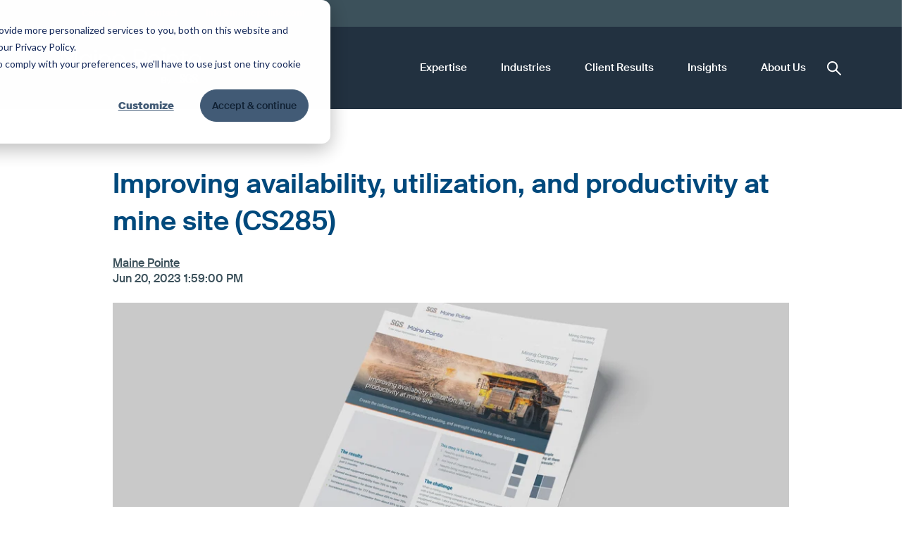

--- FILE ---
content_type: text/html; charset=UTF-8
request_url: https://www.mainepointe.com/case-studies/improving-availability-utilization-productivity-at-mine-site-cs285
body_size: 15886
content:
<!doctype html><html lang="en-us"><head><script type="application/javascript" id="hs-cookie-banner-scan" data-hs-allowed="true" src="/_hcms/cookie-banner/auto-blocking.js?portalId=12579&amp;domain=www.mainepointe.com" nonce="+LCA2fm/OfE1TGJ6tU2y+A=="></script>
    <meta charset="utf-8">
    <title>Improving availability, utilization, and productivity at mine site (CS285)</title>
    <link rel="shortcut icon" href="https://www.mainepointe.com/hubfs/sgs%20maine%20pointe%20globe%20favicon%20(48px).png">
    <meta name="description" content="SGS Maine Pointe revitalized a delayed mine restoration project by enhancing equipment availability, fostering collaboration, and improving planning.">
    
    
    
    
    
    
    
    
    
    <meta name="viewport" content="width=device-width, initial-scale=1">

    
    <meta property="og:description" content="SGS Maine Pointe revitalized a delayed mine restoration project by enhancing equipment availability, fostering collaboration, and improving planning.">
    <meta property="og:title" content="Improving availability, utilization, and productivity at mine site (CS285)">
    <meta name="twitter:description" content="SGS Maine Pointe revitalized a delayed mine restoration project by enhancing equipment availability, fostering collaboration, and improving planning.">
    <meta name="twitter:title" content="Improving availability, utilization, and productivity at mine site (CS285)">

    

    
    <style>
a.cta_button{-moz-box-sizing:content-box !important;-webkit-box-sizing:content-box !important;box-sizing:content-box !important;vertical-align:middle}.hs-breadcrumb-menu{list-style-type:none;margin:0px 0px 0px 0px;padding:0px 0px 0px 0px}.hs-breadcrumb-menu-item{float:left;padding:10px 0px 10px 10px}.hs-breadcrumb-menu-divider:before{content:'›';padding-left:10px}.hs-featured-image-link{border:0}.hs-featured-image{float:right;margin:0 0 20px 20px;max-width:50%}@media (max-width: 568px){.hs-featured-image{float:none;margin:0;width:100%;max-width:100%}}.hs-screen-reader-text{clip:rect(1px, 1px, 1px, 1px);height:1px;overflow:hidden;position:absolute !important;width:1px}
</style>

<link rel="stylesheet" href="https://www.mainepointe.com/hubfs/hub_generated/template_assets/1/166377551529/1767791299964/template_main.min.css">
<link rel="stylesheet" href="https://www.mainepointe.com/hubfs/hub_generated/template_assets/1/166378084169/1767791296443/template_slick.min.css">
<link rel="stylesheet" href="https://www.mainepointe.com/hubfs/hub_generated/template_assets/1/166377551528/1767791297484/template_slick-theme.min.css">
<link rel="stylesheet" href="https://www.mainepointe.com/hubfs/hub_generated/template_assets/1/166378084168/1767791295383/template_blog.min.css">
<link rel="stylesheet" href="https://www.mainepointe.com/hubfs/hub_generated/template_assets/1/166377551620/1767791308239/template_theme-overrides.min.css">
<link rel="stylesheet" href="https://www.mainepointe.com/hubfs/hub_generated/module_assets/1/166378084180/1740932525397/module_header__top-bar.min.css">

<style>
  #hs_cos_wrapper_top-bar .header__top-bar { background-color:rgba(60,81,91,1.0); }

</style>

<link rel="stylesheet" href="https://7052064.fs1.hubspotusercontent-na1.net/hubfs/7052064/hub_generated/module_assets/1/-2712622/1769702984880/module_search_input.min.css">

<style>
  #hs_cos_wrapper_module_17377326396982 .hs-search-field__bar>form {}

#hs_cos_wrapper_module_17377326396982 .hs-search-field__bar>form>label {}

#hs_cos_wrapper_module_17377326396982 .hs-search-field__bar>form>.hs-search-field__input {}

#hs_cos_wrapper_module_17377326396982 .hs-search-field__button {}

#hs_cos_wrapper_module_17377326396982 .hs-search-field__button:hover,
#hs_cos_wrapper_module_17377326396982 .hs-search-field__button:focus {}

#hs_cos_wrapper_module_17377326396982 .hs-search-field__button:active {}

#hs_cos_wrapper_module_17377326396982 .hs-search-field--open .hs-search-field__suggestions {}

#hs_cos_wrapper_module_17377326396982 .hs-search-field--open .hs-search-field__suggestions a {}

#hs_cos_wrapper_module_17377326396982 .hs-search-field--open .hs-search-field__suggestions a:hover {}

</style>

<link rel="stylesheet" href="https://www.mainepointe.com/hubfs/hub_generated/module_assets/1/166377699698/1749295315362/module_menu.min.css">
<link rel="stylesheet" href="https://www.mainepointe.com/hubfs/hub_generated/module_assets/1/64740107679/1740932520093/module_menu.min.css">
<link rel="stylesheet" href="https://www.mainepointe.com/hubfs/hub_generated/module_assets/1/64740189862/1742740676451/module_social-follow.min.css">
<style>
  @font-face {
    font-family: "Roboto";
    font-weight: 500;
    font-style: normal;
    font-display: swap;
    src: url("/_hcms/googlefonts/Roboto/500.woff2") format("woff2"), url("/_hcms/googlefonts/Roboto/500.woff") format("woff");
  }
  @font-face {
    font-family: "Roboto";
    font-weight: 400;
    font-style: normal;
    font-display: swap;
    src: url("/_hcms/googlefonts/Roboto/regular.woff2") format("woff2"), url("/_hcms/googlefonts/Roboto/regular.woff") format("woff");
  }
  @font-face {
    font-family: "Roboto";
    font-weight: 700;
    font-style: normal;
    font-display: swap;
    src: url("/_hcms/googlefonts/Roboto/700.woff2") format("woff2"), url("/_hcms/googlefonts/Roboto/700.woff") format("woff");
  }
  @font-face {
    font-family: "Roboto Condensed";
    font-weight: 700;
    font-style: normal;
    font-display: swap;
    src: url("/_hcms/googlefonts/Roboto_Condensed/700.woff2") format("woff2"), url("/_hcms/googlefonts/Roboto_Condensed/700.woff") format("woff");
  }
  @font-face {
    font-family: "Roboto Condensed";
    font-weight: 600;
    font-style: normal;
    font-display: swap;
    src: url("/_hcms/googlefonts/Roboto_Condensed/600.woff2") format("woff2"), url("/_hcms/googlefonts/Roboto_Condensed/600.woff") format("woff");
  }
  @font-face {
    font-family: "Roboto Condensed";
    font-weight: 400;
    font-style: normal;
    font-display: swap;
    src: url("/_hcms/googlefonts/Roboto_Condensed/regular.woff2") format("woff2"), url("/_hcms/googlefonts/Roboto_Condensed/regular.woff") format("woff");
  }
  @font-face {
    font-family: "Roboto Condensed";
    font-weight: 700;
    font-style: normal;
    font-display: swap;
    src: url("/_hcms/googlefonts/Roboto_Condensed/700.woff2") format("woff2"), url("/_hcms/googlefonts/Roboto_Condensed/700.woff") format("woff");
  }
</style>

<!-- Editor Styles -->
<style id="hs_editor_style" type="text/css">
#hs_cos_wrapper_footer-module-4  { display: block !important; padding-left: 14px !important }
/* HubSpot Styles (default) */
.footer-row-0-padding {
  padding-top: 60px !important;
  padding-bottom: 60px !important;
}
.footer-row-0-background-layers {
  background-image: linear-gradient(rgba(35, 49, 65, 1), rgba(35, 49, 65, 1)) !important;
  background-position: left top !important;
  background-size: auto !important;
  background-repeat: no-repeat !important;
}
.footer-module-3-hidden {
  display: none !important;
}
/* HubSpot Styles (mobile) */
@media (max-width: 767px) {
  .footer-module-4-padding > #hs_cos_wrapper_footer-module-4 {
    padding-top: 20px !important;
    padding-bottom: 10px !important;
    padding-left: 17px !important;
  }
}
</style>
    <script src="https://cdnjs.cloudflare.com/ajax/libs/jquery/3.6.4/jquery.min.js" nonce="+LCA2fm/OfE1TGJ6tU2y+A=="></script>
<script src="https://cdnjs.cloudflare.com/ajax/libs/jquery-migrate/3.3.2/jquery-migrate.min.js" nonce="+LCA2fm/OfE1TGJ6tU2y+A=="></script>

  <script data-search_input-config="config_module_17377326396982" type="application/json" nonce="+LCA2fm/OfE1TGJ6tU2y+A==">
  {
    "autosuggest_results_message": "Results for \u201C[[search_term]]\u201D",
    "autosuggest_no_results_message": "There are no autosuggest results for \u201C[[search_term]]\u201D",
    "sr_empty_search_field_message": "There are no suggestions because the search field is empty.",
    "sr_autosuggest_results_message": "There are currently [[number_of_results]] auto-suggested results for [[search_term]]. Navigate to the results list by pressing the down arrow key, or press return to search for all results.",
    "sr_search_field_aria_label": "This is a search field with an auto-suggest feature attached.",
    "sr_search_button_aria_label": "Search"
  }
  </script>

  <script id="hs-search-input__valid-content-types" type="application/json" nonce="+LCA2fm/OfE1TGJ6tU2y+A==">
    [
      
        "SITE_PAGE",
      
        "LANDING_PAGE",
      
        "BLOG_POST",
      
        "LISTING_PAGE",
      
        "KNOWLEDGE_ARTICLE",
      
        "HS_CASE_STUDY"
      
    ]
  </script>


    
<!--  Added by GoogleAnalytics integration -->
<script nonce="+LCA2fm/OfE1TGJ6tU2y+A==">
var _hsp = window._hsp = window._hsp || [];
_hsp.push(['addPrivacyConsentListener', function(consent) { if (consent.allowed || (consent.categories && consent.categories.analytics)) {
  (function(i,s,o,g,r,a,m){i['GoogleAnalyticsObject']=r;i[r]=i[r]||function(){
  (i[r].q=i[r].q||[]).push(arguments)},i[r].l=1*new Date();a=s.createElement(o),
  m=s.getElementsByTagName(o)[0];a.async=1;a.src=g;m.parentNode.insertBefore(a,m)
})(window,document,'script','//www.google-analytics.com/analytics.js','ga');
  ga('create','UA-42332897-1','auto');
  ga('send','pageview');
}}]);
</script>

<!-- /Added by GoogleAnalytics integration -->

<!--  Added by GoogleTagManager integration -->
<script nonce="+LCA2fm/OfE1TGJ6tU2y+A==">
var _hsp = window._hsp = window._hsp || [];
window.dataLayer = window.dataLayer || [];
function gtag(){dataLayer.push(arguments);}

var useGoogleConsentModeV2 = true;
var waitForUpdateMillis = 1000;



var hsLoadGtm = function loadGtm() {
    if(window._hsGtmLoadOnce) {
      return;
    }

    if (useGoogleConsentModeV2) {

      gtag('set','developer_id.dZTQ1Zm',true);

      gtag('consent', 'default', {
      'ad_storage': 'denied',
      'analytics_storage': 'denied',
      'ad_user_data': 'denied',
      'ad_personalization': 'denied',
      'wait_for_update': waitForUpdateMillis
      });

      _hsp.push(['useGoogleConsentModeV2'])
    }

    (function(w,d,s,l,i){w[l]=w[l]||[];w[l].push({'gtm.start':
    new Date().getTime(),event:'gtm.js'});var f=d.getElementsByTagName(s)[0],
    j=d.createElement(s),dl=l!='dataLayer'?'&l='+l:'';j.async=true;j.src=
    'https://www.googletagmanager.com/gtm.js?id='+i+dl;f.parentNode.insertBefore(j,f);
    })(window,document,'script','dataLayer','GTM-MHL33NR');

    window._hsGtmLoadOnce = true;
};

_hsp.push(['addPrivacyConsentListener', function(consent){
  if(consent.allowed || (consent.categories && consent.categories.analytics)){
    hsLoadGtm();
  }
}]);

</script>

<!-- /Added by GoogleTagManager integration -->


<meta name="google-site-verification" content="ASvyCWR-cX9EWvgpWEaoPB0yR4Q1LcibfHxwoqnZbGI">
<meta name="msvalidate.01" content="256CC9B66490EBC46170A1F6C94EEE1E">
         
<!-- Commented out 9/14/2023 - bhallas Visual Visitor tracking code
<script type="text/javascript"> 
var vv_account_id = 'GkTw9bVGuv'; 
var vv_BaseURL = (("https:" == document.location.protocol) ? "https://frontend.id-visitors.com/FrontEndWeb/" : "http://frontend.id-visitors.com/FrontEndWeb/");
(function () { 
var va = document.createElement('script'); va.type = 'text/javascript'; va.async = true; 
va.src = vv_BaseURL + 'Scripts/liveVisitAsync.js'; 
var sv = document.getElementsByTagName('script')[0]; sv.parentNode.insertBefore(va, sv); 
})(); 
</script> 
-->
  
<!-- Uncomment this section to test the content security policy
<meta
  http-equiv="Content-Security-Policy"
  content="default-src 'self' *.mainepointe.com;child-src *.hsforms.com;connect-src 'self' *.hs-banner.com *.hscollectedforms.net; *.hsforms.com *.hubapi.com *.hubspot.com js.hscta.net;frame-src 'self' *.hsforms.com *.hsforms.net *.hs-sites.com *.hubspot.com *.hubspot.net *.research.net *.dynamicsats.com;img-src 'self' *.hsforms.com  *.hsforms.net *.hsforms.net *.hubspot.net *.hubspotusercontent00.net cdn2.hubspot.net js.hscta.net no-cache.hubspot.com;script-src 'self' *.hsadspixel.net; *.hs-analytics.net; *.hs-banner.com *.hscollectedforms.net *.hsforms.com *.hsforms.net *.hsleadflows.net *.hs-scripts.com *.hubspot.com *.hubspot.net *.hubspotfeedback.com *.hubspotusercontent00.net *.id-visitors.com *.mainepointe.com *.usemessages.com cdns.canddi.com feedback.hubapi.com js.hscta.net pageimprove.io static.hotjar.com static.hsappstatic.net www.googletagmanager.com;style-src 'self' *.hubspotusercontent00.net *.mainepointe.com cdn2.hubspot.net;"/>
-->
<!-- Hotjar Tracking Code for Maine Pointe -->
<script src="https://www.mainepointe.com/hubfs/hub_generated/template_assets/1/173300510977/1742692807208/template_new-tracking-combined.min.js" nonce="+LCA2fm/OfE1TGJ6tU2y+A=="></script> 
<!--Code for Stammer AI chatbot.  Added 7/1/2025 - bhallas-->
<script src="https://app.stammer.ai/static/chatbot/js/chatbubble.js" data-id="5c016613-3207-46c9-a0ee-726b6b731005" data-domain="https://app.stammer.ai" data-position="right" nonce="+LCA2fm/OfE1TGJ6tU2y+A=="></script>
<style>
 @font-face {
  font-family: 'Suisse Int\'l';
  src: url('https://www.mainepointe.com/hubfs/Font/SuisseIntl-Regular-WebM.woff2') format('woff2'),
       url('https://www.mainepointe.com/hubfs/Font/SuisseIntl-Regular-WebM.woff') format('woff');
  font-weight: 400;
  font-style: normal;
  font-display: swap;
}

@font-face {
  font-family: 'SuisseIntl';
  src: url('https://www.mainepointe.com/hubfs/Font/SuisseIntl-RegularItalic-WebM.woff2') format('woff2'),
       url('https://www.mainepointe.com/hubfs/Font/SuisseIntl-RegularItalic-WebM.woff') format('woff');
  font-weight: 400;
  font-style: italic;
  font-display: swap;
}

@font-face {
  font-family: 'SuisseIntl';
  src: url('https://www.mainepointe.com/hubfs/Font/SuisseIntl-Medium-WebM.woff2') format('woff2'),
       url('https://www.mainepointe.com/hubfs/Font/SuisseIntl-Medium-WebM.woff') format('woff');
  font-weight: 500;
  font-style: normal;
  font-display: swap;
}

@font-face {
  font-family: 'SuisseIntl';
  src: url('https://www.mainepointe.com/hubfs/Font/SuisseIntl-SemiBold-WebM.woff2') format('woff2'),
       url('https://www.mainepointe.com/hubfs/Font/SuisseIntl-SemiBold-WebM.woff') format('woff');
  font-weight: 600;
  font-style: normal;
  font-display: swap;
}

@font-face {
  font-family: 'SuisseIntl';
  src: url('https://www.mainepointe.com/hubfs/Font/SuisseIntl-Bold-WebM.woff2') format('woff2'),
       url('https://www.mainepointe.com/hubfs/Font/SuisseIntl-Bold-WebM.woff') format('woff');
  font-weight: 700;
  font-style: normal;
  font-display: swap;
}

@font-face {
  font-family: 'SuisseIntl';
  src: url('https://www.mainepointe.com/hubfs/Font/SuisseIntl-BoldItalic-WebM.woff2') format('woff2');
  font-weight: 700;
  font-style: italic;
  font-display: swap;
}

@font-face {
  font-family: 'SuisseIntl';
  src: url('https://www.mainepointe.com/hubfs/Font/SuisseIntl-Light-WebM.woff2') format('woff2');
  font-weight: 300;
  font-style: normal;
  font-display: swap;
}

@font-face {
  font-family: 'SuisseIntl';
  src: url('https://www.mainepointe.com/hubfs/Font/SuisseIntl-Thin-WebM.woff2') format('woff2');
  font-weight: 100;
  font-style: normal;
  font-display: swap;
}

@font-face {
  font-family: 'SuisseIntl';
  src: url('https://www.mainepointe.com/hubfs/Font/SuisseIntl-Black-WebM.woff2') format('woff2');
  font-weight: 900;
  font-style: normal;
  font-display: swap;
}


  body,body *,button{
   font-family: 'SuisseIntl', sans-serif;
  }

  button.button,a.button {
	text-transform: uppercase;
	font-weight: 700;
	letter-spacing: 1px;
	font-size: 16px;
	padding: 13px 29px !important;
	border-radius: 0;
    border: 1px solid transparent !important;
    transition: 0.3s ease all;
    min-width: 212px !important;
}
  .button:active, .button:focus, .button:hover, button:active, button:focus, button:hover {
	background-color: #fff;
	color: #f36f21 !important;
	font-weight: 700 !important;
	border-color:  #f36f21 !important;
}
  
  @media (max-width: 768px) {
    br{
      display:none;
    }
    .row-fluid-wrapper.row-depth-1.row-number-30.dnd-row.cell_16863075928173-row-2-padding .span6 {
	align-items: center !important;
}.footer.footer-v2 .social-links {
	justify-content: center !important;
}
   /*  h2:not(#test) {
	line-height: 1.25;
	font-size: 30px !important;
} */
  }
</style>
<link rel="amphtml" href="https://www.mainepointe.com/case-studies/improving-availability-utilization-productivity-at-mine-site-cs285?hs_amp=true">

<meta property="og:image" content="https://www.mainepointe.com/hubfs/00-2025%20WEBSITE%20UPDATES/Industry%20Page%20Thumbnails/CS285_Thumbnail.jpg">
<meta property="og:image:width" content="800">
<meta property="og:image:height" content="800">

<meta name="twitter:image" content="https://www.mainepointe.com/hubfs/00-2025%20WEBSITE%20UPDATES/Industry%20Page%20Thumbnails/CS285_Thumbnail.jpg">


<meta property="og:url" content="https://www.mainepointe.com/case-studies/improving-availability-utilization-productivity-at-mine-site-cs285">
<meta name="twitter:card" content="summary_large_image">

<link rel="canonical" href="https://www.mainepointe.com/case-studies/improving-availability-utilization-productivity-at-mine-site-cs285">
<script nonce="+LCA2fm/OfE1TGJ6tU2y+A==">
  
  document.addEventListener("DOMContentLoaded", function() {
    if (window.location.href.includes("/tag/client-video")) {
        const classesToHide = [
            '.row-fluid-wrapper.row-depth-1.row-number-6.dnd_area-row-2-background-color.dnd-section.dnd_area-row-2-vertical-alignment'
        ];
        
        classesToHide.forEach(function(className) {
            const elements = document.querySelectorAll(className);
            elements.forEach(function(element) {
                element.style.display = 'none';
            });
        });
    }
});

</script>
<style>
  .span6.widget-span.widget-type-cell.dnd_area-dnd_partial-1-column-1-vertical-alignment.dnd-column {
	max-width: 700px;
	padding: 50px 35px;
	background: rgba( 36, 54, 67, 1.0 );
}
  @media (max-width: 768px){
   .span6.widget-span.widget-type-cell.dnd_area-dnd_partial-1-column-1-vertical-alignment.dnd-column {
	max-width: 700px;
	padding: 30px 20px;
	background: rgba( 36, 54, 67, 1.0 );
} 
  }
</style>

<meta property="og:type" content="article">
<link rel="alternate" type="application/rss+xml" href="https://www.mainepointe.com/case-studies/rss.xml">
<meta name="twitter:domain" content="www.mainepointe.com">
<script src="//platform.linkedin.com/in.js" type="text/javascript" nonce="+LCA2fm/OfE1TGJ6tU2y+A==">
    lang: en_US
</script>

<meta http-equiv="content-language" content="en-us">





<script type="application/ld+json" nonce="+LCA2fm/OfE1TGJ6tU2y+A==">
{
  "@context": "https://schema.org/",
  "@type": "CaseStudy",
  "name": "Improving availability, utilization, and productivity at mine site",
  "url": "https://www.mainepointe.com/case-studies/improving-availability-utilization-productivity-at-mine-site-cs285",
  "description": "SGS Maine Pointe revitalized a delayed mine restoration project by enhancing equipment availability, fostering collaboration, and improving planning.",
  "image": "https://www.mainepointe.com/hubfs/CS286_Case%20Study%20results%20image.jpg",
  "datePublished": "2023-07-20",
  "author": {
    "@type": "Organization",
    "name": "Maine Pointe"
  },
  "publisher": {
    "@type": "Organization",
    "name": "Maine Pointe",
    "logo": {
      "@type": "ImageObject",
      "url": "https://www.mainepointe.com/hubfs/Featured%20image%20SGS_MP_Logo%20%282022%29%20PNG.png"
    }
  },
  "mainEntityOfPage": {
    "@type": "WebPage",
    "@id": "https://www.mainepointe.com/case-studies/improving-availability-utilization-productivity-at-mine-site-cs285"
  }
}
</script>
  <meta name="generator" content="HubSpot"></head>
  <body class="no-banner">
<!--  Added by GoogleTagManager integration -->
<noscript><iframe src="https://www.googletagmanager.com/ns.html?id=GTM-MHL33NR" height="0" width="0" style="display:none;visibility:hidden"></iframe></noscript>

<!-- /Added by GoogleTagManager integration -->

    <div class="body-wrapper   hs-content-id-127391054377 hs-blog-post hs-content-path-case-studies-improving-availability-utilization-pr hs-content-name-improving-availability-utilization-and-productivit hs-blog-name-case-studies-client-videos hs-blog-id-68094521945">
      
      <div data-global-resource-path="MainePointe-Theme-2024/templates/partials/header.html"><header class="header hero-tf">

  

  <a href="#main-content" class="header__skip">Skip to content</a>

  

  <div id="hs_cos_wrapper_top-bar" class="hs_cos_wrapper hs_cos_wrapper_widget hs_cos_wrapper_type_module" style="" data-hs-cos-general-type="widget" data-hs-cos-type="module">
<div class="header__top-bar">
  <div class="header__container content-wrapper">
    <div class="header__top-bar-menu">
      <span id="hs_cos_wrapper_top-bar_" class="hs_cos_wrapper hs_cos_wrapper_widget hs_cos_wrapper_type_simple_menu" style="" data-hs-cos-general-type="widget" data-hs-cos-type="simple_menu"><div id="hs_menu_wrapper_top-bar_" class="hs-menu-wrapper active-branch flyouts hs-menu-flow-horizontal" role="navigation" data-sitemap-name="" data-menu-id="" aria-label="Navigation Menu">
 <ul role="menu">
  <li class="hs-menu-item hs-menu-depth-1" role="none"><a href="https://www.mainepointe.com/careers" role="menuitem" target="_self">Careers</a></li>
  <li class="hs-menu-item hs-menu-depth-1" role="none"><a href="https://www.mainepointe.com/contact" role="menuitem" target="_self">Contact</a></li>
  <li class="hs-menu-item hs-menu-depth-1" role="none"><a href="mailto:info@mainepointe.com" role="menuitem" target="_self">info@mainepointe.com</a></li>
 </ul>
</div></span>
    </div>
  </div>
</div>


</div>

  

  <div class="header__container content-wrapper">

    

    <div class="header__logo header__logo--main">
      <div id="hs_cos_wrapper_header_logo" class="hs_cos_wrapper hs_cos_wrapper_widget hs_cos_wrapper_type_module widget-type-logo" style="" data-hs-cos-general-type="widget" data-hs-cos-type="module">
  






















  
  <span id="hs_cos_wrapper_header_logo_hs_logo_widget" class="hs_cos_wrapper hs_cos_wrapper_widget hs_cos_wrapper_type_logo" style="" data-hs-cos-general-type="widget" data-hs-cos-type="logo"><a href="//www.mainepointe.com/better-growth-profitibility-maine-pointe" id="hs-link-header_logo_hs_logo_widget" style="border-width:0px;border:0px;"><img src="https://www.mainepointe.com/hs-fs/hubfs/Maine%20Pointe%20logo_By%20SGS%20-%20RGB%20White-1.png?width=200&amp;height=55&amp;name=Maine%20Pointe%20logo_By%20SGS%20-%20RGB%20White-1.png" class="hs-image-widget " height="55" style="height: auto;width:200px;border-width:0px;border:0px;" width="200" alt="Maine Pointe logo_By SGS - RGB White-1" title="Maine Pointe logo_By SGS - RGB White-1" srcset="https://www.mainepointe.com/hs-fs/hubfs/Maine%20Pointe%20logo_By%20SGS%20-%20RGB%20White-1.png?width=100&amp;height=28&amp;name=Maine%20Pointe%20logo_By%20SGS%20-%20RGB%20White-1.png 100w, https://www.mainepointe.com/hs-fs/hubfs/Maine%20Pointe%20logo_By%20SGS%20-%20RGB%20White-1.png?width=200&amp;height=55&amp;name=Maine%20Pointe%20logo_By%20SGS%20-%20RGB%20White-1.png 200w, https://www.mainepointe.com/hs-fs/hubfs/Maine%20Pointe%20logo_By%20SGS%20-%20RGB%20White-1.png?width=300&amp;height=83&amp;name=Maine%20Pointe%20logo_By%20SGS%20-%20RGB%20White-1.png 300w, https://www.mainepointe.com/hs-fs/hubfs/Maine%20Pointe%20logo_By%20SGS%20-%20RGB%20White-1.png?width=400&amp;height=110&amp;name=Maine%20Pointe%20logo_By%20SGS%20-%20RGB%20White-1.png 400w, https://www.mainepointe.com/hs-fs/hubfs/Maine%20Pointe%20logo_By%20SGS%20-%20RGB%20White-1.png?width=500&amp;height=138&amp;name=Maine%20Pointe%20logo_By%20SGS%20-%20RGB%20White-1.png 500w, https://www.mainepointe.com/hs-fs/hubfs/Maine%20Pointe%20logo_By%20SGS%20-%20RGB%20White-1.png?width=600&amp;height=165&amp;name=Maine%20Pointe%20logo_By%20SGS%20-%20RGB%20White-1.png 600w" sizes="(max-width: 200px) 100vw, 200px"></a></span>
</div>
    </div>

    

    <div class="header__column">

      

      <div class="header__row-1">
        
        <div class="header__search header--element">
      
          <div id="hs_cos_wrapper_module_17377326396982" class="hs_cos_wrapper hs_cos_wrapper_widget hs_cos_wrapper_type_module" style="" data-hs-cos-general-type="widget" data-hs-cos-type="module">












  












<div class="hs-search-field">
    <div class="hs-search-field__bar hs-search-field__bar--button-inline  ">
      <form data-hs-do-not-collect="true" class="hs-search-field__form" action="/hs-search-results">

        <label class="hs-search-field__label show-for-sr" for="module_17377326396982-input">This is a search field with an auto-suggest feature attached.</label>

        <input role="combobox" aria-expanded="false" aria-controls="autocomplete-results" aria-label="This is a search field with an auto-suggest feature attached." type="search" class="hs-search-field__input" id="module_17377326396982-input" name="q" autocomplete="off" aria-autocomplete="list" placeholder="Search">

        
          
            <input type="hidden" name="type" value="SITE_PAGE">
          
        
          
            <input type="hidden" name="type" value="LANDING_PAGE">
          
        
          
            <input type="hidden" name="type" value="BLOG_POST">
          
        
          
            <input type="hidden" name="type" value="LISTING_PAGE">
          
        
          
        
          
        

        

        <button class="hs-search-field__button " aria-label="Search">
          <span id="hs_cos_wrapper_module_17377326396982_" class="hs_cos_wrapper hs_cos_wrapper_widget hs_cos_wrapper_type_icon" style="" data-hs-cos-general-type="widget" data-hs-cos-type="icon"><svg version="1.0" xmlns="http://www.w3.org/2000/svg" viewbox="0 0 512 512" aria-hidden="true"><g id="search1_layer"><path d="M505 442.7L405.3 343c-4.5-4.5-10.6-7-17-7H372c27.6-35.3 44-79.7 44-128C416 93.1 322.9 0 208 0S0 93.1 0 208s93.1 208 208 208c48.3 0 92.7-16.4 128-44v16.3c0 6.4 2.5 12.5 7 17l99.7 99.7c9.4 9.4 24.6 9.4 33.9 0l28.3-28.3c9.4-9.4 9.4-24.6.1-34zM208 336c-70.7 0-128-57.2-128-128 0-70.7 57.2-128 128-128 70.7 0 128 57.2 128 128 0 70.7-57.2 128-128 128z" /></g></svg></span>
           </button>
        <div class="hs-search-field__suggestions-container ">
          <ul id="autocomplete-results" role="listbox" aria-label="term" class="hs-search-field__suggestions">
            
              <li role="option" tabindex="-1" aria-posinset="1" aria-setsize="0" class="results-for show-for-sr">There are no suggestions because the search field is empty.</li>
            
          </ul>
        </div>
      </form>
    </div>
    <div id="sr-messenger" class="hs-search-sr-message-container show-for-sr" role="status" aria-live="polite" aria-atomic="true">
    </div>
</div>

</div>
        </div>
      </div>

      

      <div class="header__row-2">
        <div class="header--toggle header__navigation--toggle"></div>
        
        <div class="header--toggle header__search--toggle"></div>
        <div class="header__navigation header--element">
          <div id="hs_cos_wrapper_navigation-primary" class="hs_cos_wrapper hs_cos_wrapper_widget hs_cos_wrapper_type_module" style="" data-hs-cos-general-type="widget" data-hs-cos-type="module">

<style>
  #hs_cos_wrapper_navigation-primary .menu .menu__submenu {}

@media (min-width:768px) {
  #hs_cos_wrapper_navigation-primary .menu__item--depth-1.menu__item--has-submenu:after {}

  #hs_cos_wrapper_navigation-primary .menu__submenu .menu__item:hover>.menu__link,
  #hs_cos_wrapper_navigation-primary .menu__submenu .menu__item:focus>.menu__link {}
}

#hs_cos_wrapper_navigation-primary .menu__submenu .menu__link,
#hs_cos_wrapper_navigation-primary .menu__submenu .menu__link:hover,
#hs_cos_wrapper_navigation-primary .menu__submenu .menu__link:focus {}

#hs_cos_wrapper_navigation-primary .menu__submenu .menu__item {}

#hs_cos_wrapper_navigation-primary .menu__submenu .menu__child-toggle-icon,
#hs_cos_wrapper_navigation-primary .menu__submenu .menu__child-toggle-icon:hover,
#hs_cos_wrapper_navigation-primary .menu__submenu .menu__child-toggle-icon:focus {}

</style>







<nav class="menu menu--desktop" aria-label="Main menu">
  <ul class="menu__wrapper no-list">
    

  

  

  
    
    <li class="menu__item menu__item--depth-1 menu__item--has-submenu hs-skip-lang-url-rewrite">
      
        
          <a class="menu__link menu__link--toggle  " href="#" aria-haspopup="true" aria-expanded="false">Expertise</a>
        
      
      
      
        
          <button class="menu__child-toggle no-button" aria-expanded="false">
            <span class="show-for-sr">Show submenu for Expertise</span>
            <span class="menu__child-toggle-icon">
              <span id="hs_cos_wrapper_navigation-primary_" class="hs_cos_wrapper hs_cos_wrapper_widget hs_cos_wrapper_type_icon" style="" data-hs-cos-general-type="widget" data-hs-cos-type="icon"><svg version="1.0" xmlns="http://www.w3.org/2000/svg" viewbox="0 0 448 512" aria-hidden="true"><g id="arrow-right2_layer"><path d="M190.5 66.9l22.2-22.2c9.4-9.4 24.6-9.4 33.9 0L441 239c9.4 9.4 9.4 24.6 0 33.9L246.6 467.3c-9.4 9.4-24.6 9.4-33.9 0l-22.2-22.2c-9.5-9.5-9.3-25 .4-34.3L311.4 296H24c-13.3 0-24-10.7-24-24v-32c0-13.3 10.7-24 24-24h287.4L190.9 101.2c-9.8-9.3-10-24.8-.4-34.3z" /></g></svg></span>
            </span>
          </button>
          <ul class="menu__submenu menu__submenu--level-2 no-list">
            
            
              
    <li class="menu__item menu__item--depth-2  hs-skip-lang-url-rewrite">
      
        <a class="menu__link   " href="https://www.mainepointe.com/supply-chain-operations-transformation">End-to-End Supply Chain &amp; Operations Transformation</a>
      
      
      <span class="level-2-fixed-icon">
        <span id="hs_cos_wrapper_navigation-primary_" class="hs_cos_wrapper hs_cos_wrapper_widget hs_cos_wrapper_type_icon" style="" data-hs-cos-general-type="widget" data-hs-cos-type="icon"><svg version="1.0" xmlns="http://www.w3.org/2000/svg" viewbox="0 0 448 512" aria-hidden="true"><g id="arrow-right3_layer"><path d="M190.5 66.9l22.2-22.2c9.4-9.4 24.6-9.4 33.9 0L441 239c9.4 9.4 9.4 24.6 0 33.9L246.6 467.3c-9.4 9.4-24.6 9.4-33.9 0l-22.2-22.2c-9.5-9.5-9.3-25 .4-34.3L311.4 296H24c-13.3 0-24-10.7-24-24v-32c0-13.3 10.7-24 24-24h287.4L190.9 101.2c-9.8-9.3-10-24.8-.4-34.3z" /></g></svg></span>
      </span>
      
      
    </li>
  
            
              
    <li class="menu__item menu__item--depth-2  hs-skip-lang-url-rewrite">
      
        <a class="menu__link   " href="https://www.mainepointe.com/strategic-procurement-optimization">Strategic Procurement</a>
      
      
      <span class="level-2-fixed-icon">
        <span id="hs_cos_wrapper_navigation-primary_" class="hs_cos_wrapper hs_cos_wrapper_widget hs_cos_wrapper_type_icon" style="" data-hs-cos-general-type="widget" data-hs-cos-type="icon"><svg version="1.0" xmlns="http://www.w3.org/2000/svg" viewbox="0 0 448 512" aria-hidden="true"><g id="arrow-right4_layer"><path d="M190.5 66.9l22.2-22.2c9.4-9.4 24.6-9.4 33.9 0L441 239c9.4 9.4 9.4 24.6 0 33.9L246.6 467.3c-9.4 9.4-24.6 9.4-33.9 0l-22.2-22.2c-9.5-9.5-9.3-25 .4-34.3L311.4 296H24c-13.3 0-24-10.7-24-24v-32c0-13.3 10.7-24 24-24h287.4L190.9 101.2c-9.8-9.3-10-24.8-.4-34.3z" /></g></svg></span>
      </span>
      
      
    </li>
  
            
              
    <li class="menu__item menu__item--depth-2  hs-skip-lang-url-rewrite">
      
        <a class="menu__link   " href="https://www.mainepointe.com/warehousing-and-logistics-optimizations">Logistics &amp; Distribution</a>
      
      
      <span class="level-2-fixed-icon">
        <span id="hs_cos_wrapper_navigation-primary_" class="hs_cos_wrapper hs_cos_wrapper_widget hs_cos_wrapper_type_icon" style="" data-hs-cos-general-type="widget" data-hs-cos-type="icon"><svg version="1.0" xmlns="http://www.w3.org/2000/svg" viewbox="0 0 448 512" aria-hidden="true"><g id="arrow-right5_layer"><path d="M190.5 66.9l22.2-22.2c9.4-9.4 24.6-9.4 33.9 0L441 239c9.4 9.4 9.4 24.6 0 33.9L246.6 467.3c-9.4 9.4-24.6 9.4-33.9 0l-22.2-22.2c-9.5-9.5-9.3-25 .4-34.3L311.4 296H24c-13.3 0-24-10.7-24-24v-32c0-13.3 10.7-24 24-24h287.4L190.9 101.2c-9.8-9.3-10-24.8-.4-34.3z" /></g></svg></span>
      </span>
      
      
    </li>
  
            
              
    <li class="menu__item menu__item--depth-2  hs-skip-lang-url-rewrite">
      
        <a class="menu__link   " href="https://www.mainepointe.com/smart-operations-excellence">Operations Excellence</a>
      
      
      <span class="level-2-fixed-icon">
        <span id="hs_cos_wrapper_navigation-primary_" class="hs_cos_wrapper hs_cos_wrapper_widget hs_cos_wrapper_type_icon" style="" data-hs-cos-general-type="widget" data-hs-cos-type="icon"><svg version="1.0" xmlns="http://www.w3.org/2000/svg" viewbox="0 0 448 512" aria-hidden="true"><g id="arrow-right6_layer"><path d="M190.5 66.9l22.2-22.2c9.4-9.4 24.6-9.4 33.9 0L441 239c9.4 9.4 9.4 24.6 0 33.9L246.6 467.3c-9.4 9.4-24.6 9.4-33.9 0l-22.2-22.2c-9.5-9.5-9.3-25 .4-34.3L311.4 296H24c-13.3 0-24-10.7-24-24v-32c0-13.3 10.7-24 24-24h287.4L190.9 101.2c-9.8-9.3-10-24.8-.4-34.3z" /></g></svg></span>
      </span>
      
      
    </li>
  
            
              
    <li class="menu__item menu__item--depth-2  hs-skip-lang-url-rewrite">
      
        <a class="menu__link   " href="https://www.mainepointe.com/digital-and-ai-solutions">Digital &amp; AI Solutions</a>
      
      
      <span class="level-2-fixed-icon">
        <span id="hs_cos_wrapper_navigation-primary_" class="hs_cos_wrapper hs_cos_wrapper_widget hs_cos_wrapper_type_icon" style="" data-hs-cos-general-type="widget" data-hs-cos-type="icon"><svg version="1.0" xmlns="http://www.w3.org/2000/svg" viewbox="0 0 448 512" aria-hidden="true"><g id="arrow-right7_layer"><path d="M190.5 66.9l22.2-22.2c9.4-9.4 24.6-9.4 33.9 0L441 239c9.4 9.4 9.4 24.6 0 33.9L246.6 467.3c-9.4 9.4-24.6 9.4-33.9 0l-22.2-22.2c-9.5-9.5-9.3-25 .4-34.3L311.4 296H24c-13.3 0-24-10.7-24-24v-32c0-13.3 10.7-24 24-24h287.4L190.9 101.2c-9.8-9.3-10-24.8-.4-34.3z" /></g></svg></span>
      </span>
      
      
    </li>
  
            
              
    <li class="menu__item menu__item--depth-2  hs-skip-lang-url-rewrite">
      
        <a class="menu__link   " href="https://www.mainepointe.com/leader-organization-improvement-expertise">Leader &amp; Organization Improvement</a>
      
      
      <span class="level-2-fixed-icon">
        <span id="hs_cos_wrapper_navigation-primary_" class="hs_cos_wrapper hs_cos_wrapper_widget hs_cos_wrapper_type_icon" style="" data-hs-cos-general-type="widget" data-hs-cos-type="icon"><svg version="1.0" xmlns="http://www.w3.org/2000/svg" viewbox="0 0 448 512" aria-hidden="true"><g id="arrow-right8_layer"><path d="M190.5 66.9l22.2-22.2c9.4-9.4 24.6-9.4 33.9 0L441 239c9.4 9.4 9.4 24.6 0 33.9L246.6 467.3c-9.4 9.4-24.6 9.4-33.9 0l-22.2-22.2c-9.5-9.5-9.3-25 .4-34.3L311.4 296H24c-13.3 0-24-10.7-24-24v-32c0-13.3 10.7-24 24-24h287.4L190.9 101.2c-9.8-9.3-10-24.8-.4-34.3z" /></g></svg></span>
      </span>
      
      
    </li>
  
            
              
    <li class="menu__item menu__item--depth-2  hs-skip-lang-url-rewrite">
      
        <a class="menu__link   " href="https://www.mainepointe.com/supply-chain-design">Supply Chain Design</a>
      
      
      <span class="level-2-fixed-icon">
        <span id="hs_cos_wrapper_navigation-primary_" class="hs_cos_wrapper hs_cos_wrapper_widget hs_cos_wrapper_type_icon" style="" data-hs-cos-general-type="widget" data-hs-cos-type="icon"><svg version="1.0" xmlns="http://www.w3.org/2000/svg" viewbox="0 0 448 512" aria-hidden="true"><g id="arrow-right9_layer"><path d="M190.5 66.9l22.2-22.2c9.4-9.4 24.6-9.4 33.9 0L441 239c9.4 9.4 9.4 24.6 0 33.9L246.6 467.3c-9.4 9.4-24.6 9.4-33.9 0l-22.2-22.2c-9.5-9.5-9.3-25 .4-34.3L311.4 296H24c-13.3 0-24-10.7-24-24v-32c0-13.3 10.7-24 24-24h287.4L190.9 101.2c-9.8-9.3-10-24.8-.4-34.3z" /></g></svg></span>
      </span>
      
      
    </li>
  
            
              
    <li class="menu__item menu__item--depth-2  hs-skip-lang-url-rewrite">
      
        <a class="menu__link   " href="https://www.mainepointe.com/supply-chain-resilience-and-optionality">Supply Chain Resilience &amp; Optionality</a>
      
      
      <span class="level-2-fixed-icon">
        <span id="hs_cos_wrapper_navigation-primary_" class="hs_cos_wrapper hs_cos_wrapper_widget hs_cos_wrapper_type_icon" style="" data-hs-cos-general-type="widget" data-hs-cos-type="icon"><svg version="1.0" xmlns="http://www.w3.org/2000/svg" viewbox="0 0 448 512" aria-hidden="true"><g id="arrow-right10_layer"><path d="M190.5 66.9l22.2-22.2c9.4-9.4 24.6-9.4 33.9 0L441 239c9.4 9.4 9.4 24.6 0 33.9L246.6 467.3c-9.4 9.4-24.6 9.4-33.9 0l-22.2-22.2c-9.5-9.5-9.3-25 .4-34.3L311.4 296H24c-13.3 0-24-10.7-24-24v-32c0-13.3 10.7-24 24-24h287.4L190.9 101.2c-9.8-9.3-10-24.8-.4-34.3z" /></g></svg></span>
      </span>
      
      
    </li>
  
            
              
    <li class="menu__item menu__item--depth-2  hs-skip-lang-url-rewrite">
      
        <a class="menu__link   " href="https://www.mainepointe.com/due-diligence-and-post-merger">Due Diligence &amp; Post Merger Integration</a>
      
      
      <span class="level-2-fixed-icon">
        <span id="hs_cos_wrapper_navigation-primary_" class="hs_cos_wrapper hs_cos_wrapper_widget hs_cos_wrapper_type_icon" style="" data-hs-cos-general-type="widget" data-hs-cos-type="icon"><svg version="1.0" xmlns="http://www.w3.org/2000/svg" viewbox="0 0 448 512" aria-hidden="true"><g id="arrow-right11_layer"><path d="M190.5 66.9l22.2-22.2c9.4-9.4 24.6-9.4 33.9 0L441 239c9.4 9.4 9.4 24.6 0 33.9L246.6 467.3c-9.4 9.4-24.6 9.4-33.9 0l-22.2-22.2c-9.5-9.5-9.3-25 .4-34.3L311.4 296H24c-13.3 0-24-10.7-24-24v-32c0-13.3 10.7-24 24-24h287.4L190.9 101.2c-9.8-9.3-10-24.8-.4-34.3z" /></g></svg></span>
      </span>
      
      
    </li>
  
            
              
    <li class="menu__item menu__item--depth-2  hs-skip-lang-url-rewrite">
      
        <a class="menu__link   " href="https://www.mainepointe.com/sales-operations-planning">Integrated Business Planning / SIOP</a>
      
      
      <span class="level-2-fixed-icon">
        <span id="hs_cos_wrapper_navigation-primary_" class="hs_cos_wrapper hs_cos_wrapper_widget hs_cos_wrapper_type_icon" style="" data-hs-cos-general-type="widget" data-hs-cos-type="icon"><svg version="1.0" xmlns="http://www.w3.org/2000/svg" viewbox="0 0 448 512" aria-hidden="true"><g id="arrow-right12_layer"><path d="M190.5 66.9l22.2-22.2c9.4-9.4 24.6-9.4 33.9 0L441 239c9.4 9.4 9.4 24.6 0 33.9L246.6 467.3c-9.4 9.4-24.6 9.4-33.9 0l-22.2-22.2c-9.5-9.5-9.3-25 .4-34.3L311.4 296H24c-13.3 0-24-10.7-24-24v-32c0-13.3 10.7-24 24-24h287.4L190.9 101.2c-9.8-9.3-10-24.8-.4-34.3z" /></g></svg></span>
      </span>
      
      
    </li>
  
            
              
    <li class="menu__item menu__item--depth-2  hs-skip-lang-url-rewrite">
      
        <a class="menu__link   " href="https://www.mainepointe.com/sustainability-solutions">Sustainability Solutions</a>
      
      
      <span class="level-2-fixed-icon">
        <span id="hs_cos_wrapper_navigation-primary_" class="hs_cos_wrapper hs_cos_wrapper_widget hs_cos_wrapper_type_icon" style="" data-hs-cos-general-type="widget" data-hs-cos-type="icon"><svg version="1.0" xmlns="http://www.w3.org/2000/svg" viewbox="0 0 448 512" aria-hidden="true"><g id="arrow-right13_layer"><path d="M190.5 66.9l22.2-22.2c9.4-9.4 24.6-9.4 33.9 0L441 239c9.4 9.4 9.4 24.6 0 33.9L246.6 467.3c-9.4 9.4-24.6 9.4-33.9 0l-22.2-22.2c-9.5-9.5-9.3-25 .4-34.3L311.4 296H24c-13.3 0-24-10.7-24-24v-32c0-13.3 10.7-24 24-24h287.4L190.9 101.2c-9.8-9.3-10-24.8-.4-34.3z" /></g></svg></span>
      </span>
      
      
    </li>
  
            
              
    <li class="menu__item menu__item--depth-2  hs-skip-lang-url-rewrite">
      
        <a class="menu__link   " href="https://www.mainepointe.com/interim-management-services">Interim Management Services</a>
      
      
      <span class="level-2-fixed-icon">
        <span id="hs_cos_wrapper_navigation-primary_" class="hs_cos_wrapper hs_cos_wrapper_widget hs_cos_wrapper_type_icon" style="" data-hs-cos-general-type="widget" data-hs-cos-type="icon"><svg version="1.0" xmlns="http://www.w3.org/2000/svg" viewbox="0 0 448 512" aria-hidden="true"><g id="arrow-right14_layer"><path d="M190.5 66.9l22.2-22.2c9.4-9.4 24.6-9.4 33.9 0L441 239c9.4 9.4 9.4 24.6 0 33.9L246.6 467.3c-9.4 9.4-24.6 9.4-33.9 0l-22.2-22.2c-9.5-9.5-9.3-25 .4-34.3L311.4 296H24c-13.3 0-24-10.7-24-24v-32c0-13.3 10.7-24 24-24h287.4L190.9 101.2c-9.8-9.3-10-24.8-.4-34.3z" /></g></svg></span>
      </span>
      
      
    </li>
  
            
          </ul>
          
      
    </li>
  
  
    
    <li class="menu__item menu__item--depth-1 menu__item--has-submenu hs-skip-lang-url-rewrite">
      
        
          <a class="menu__link menu__link--toggle  " href="#" aria-haspopup="true" aria-expanded="false">Industries</a>
        
      
      
      
        
          <button class="menu__child-toggle no-button" aria-expanded="false">
            <span class="show-for-sr">Show submenu for Industries</span>
            <span class="menu__child-toggle-icon">
              <span id="hs_cos_wrapper_navigation-primary_" class="hs_cos_wrapper hs_cos_wrapper_widget hs_cos_wrapper_type_icon" style="" data-hs-cos-general-type="widget" data-hs-cos-type="icon"><svg version="1.0" xmlns="http://www.w3.org/2000/svg" viewbox="0 0 448 512" aria-hidden="true"><g id="arrow-right15_layer"><path d="M190.5 66.9l22.2-22.2c9.4-9.4 24.6-9.4 33.9 0L441 239c9.4 9.4 9.4 24.6 0 33.9L246.6 467.3c-9.4 9.4-24.6 9.4-33.9 0l-22.2-22.2c-9.5-9.5-9.3-25 .4-34.3L311.4 296H24c-13.3 0-24-10.7-24-24v-32c0-13.3 10.7-24 24-24h287.4L190.9 101.2c-9.8-9.3-10-24.8-.4-34.3z" /></g></svg></span>
            </span>
          </button>
          <ul class="menu__submenu menu__submenu--level-2 no-list">
            
            
              
    <li class="menu__item menu__item--depth-2  hs-skip-lang-url-rewrite">
      
        <a class="menu__link   " href="https://www.mainepointe.com/aerospace-and-defense">Aerospace &amp; Defense</a>
      
      
      <span class="level-2-fixed-icon">
        <span id="hs_cos_wrapper_navigation-primary_" class="hs_cos_wrapper hs_cos_wrapper_widget hs_cos_wrapper_type_icon" style="" data-hs-cos-general-type="widget" data-hs-cos-type="icon"><svg version="1.0" xmlns="http://www.w3.org/2000/svg" viewbox="0 0 448 512" aria-hidden="true"><g id="arrow-right16_layer"><path d="M190.5 66.9l22.2-22.2c9.4-9.4 24.6-9.4 33.9 0L441 239c9.4 9.4 9.4 24.6 0 33.9L246.6 467.3c-9.4 9.4-24.6 9.4-33.9 0l-22.2-22.2c-9.5-9.5-9.3-25 .4-34.3L311.4 296H24c-13.3 0-24-10.7-24-24v-32c0-13.3 10.7-24 24-24h287.4L190.9 101.2c-9.8-9.3-10-24.8-.4-34.3z" /></g></svg></span>
      </span>
      
      
    </li>
  
            
              
    <li class="menu__item menu__item--depth-2  hs-skip-lang-url-rewrite">
      
        <a class="menu__link   " href="https://www.mainepointe.com/agriculture-and-food">Agriculture &amp; Food</a>
      
      
      <span class="level-2-fixed-icon">
        <span id="hs_cos_wrapper_navigation-primary_" class="hs_cos_wrapper hs_cos_wrapper_widget hs_cos_wrapper_type_icon" style="" data-hs-cos-general-type="widget" data-hs-cos-type="icon"><svg version="1.0" xmlns="http://www.w3.org/2000/svg" viewbox="0 0 448 512" aria-hidden="true"><g id="arrow-right17_layer"><path d="M190.5 66.9l22.2-22.2c9.4-9.4 24.6-9.4 33.9 0L441 239c9.4 9.4 9.4 24.6 0 33.9L246.6 467.3c-9.4 9.4-24.6 9.4-33.9 0l-22.2-22.2c-9.5-9.5-9.3-25 .4-34.3L311.4 296H24c-13.3 0-24-10.7-24-24v-32c0-13.3 10.7-24 24-24h287.4L190.9 101.2c-9.8-9.3-10-24.8-.4-34.3z" /></g></svg></span>
      </span>
      
      
    </li>
  
            
              
    <li class="menu__item menu__item--depth-2  hs-skip-lang-url-rewrite">
      
        <a class="menu__link   " href="https://www.mainepointe.com/chemicals">Chemicals</a>
      
      
      <span class="level-2-fixed-icon">
        <span id="hs_cos_wrapper_navigation-primary_" class="hs_cos_wrapper hs_cos_wrapper_widget hs_cos_wrapper_type_icon" style="" data-hs-cos-general-type="widget" data-hs-cos-type="icon"><svg version="1.0" xmlns="http://www.w3.org/2000/svg" viewbox="0 0 448 512" aria-hidden="true"><g id="arrow-right18_layer"><path d="M190.5 66.9l22.2-22.2c9.4-9.4 24.6-9.4 33.9 0L441 239c9.4 9.4 9.4 24.6 0 33.9L246.6 467.3c-9.4 9.4-24.6 9.4-33.9 0l-22.2-22.2c-9.5-9.5-9.3-25 .4-34.3L311.4 296H24c-13.3 0-24-10.7-24-24v-32c0-13.3 10.7-24 24-24h287.4L190.9 101.2c-9.8-9.3-10-24.8-.4-34.3z" /></g></svg></span>
      </span>
      
      
    </li>
  
            
              
    <li class="menu__item menu__item--depth-2  hs-skip-lang-url-rewrite">
      
        <a class="menu__link   " href="https://www.mainepointe.com/consumer-packaged-goods-retail">Consumer Packaged Goods &amp; Retail</a>
      
      
      <span class="level-2-fixed-icon">
        <span id="hs_cos_wrapper_navigation-primary_" class="hs_cos_wrapper hs_cos_wrapper_widget hs_cos_wrapper_type_icon" style="" data-hs-cos-general-type="widget" data-hs-cos-type="icon"><svg version="1.0" xmlns="http://www.w3.org/2000/svg" viewbox="0 0 448 512" aria-hidden="true"><g id="arrow-right19_layer"><path d="M190.5 66.9l22.2-22.2c9.4-9.4 24.6-9.4 33.9 0L441 239c9.4 9.4 9.4 24.6 0 33.9L246.6 467.3c-9.4 9.4-24.6 9.4-33.9 0l-22.2-22.2c-9.5-9.5-9.3-25 .4-34.3L311.4 296H24c-13.3 0-24-10.7-24-24v-32c0-13.3 10.7-24 24-24h287.4L190.9 101.2c-9.8-9.3-10-24.8-.4-34.3z" /></g></svg></span>
      </span>
      
      
    </li>
  
            
              
    <li class="menu__item menu__item--depth-2  hs-skip-lang-url-rewrite">
      
        <a class="menu__link   " href="https://www.mainepointe.com/energy">Energy</a>
      
      
      <span class="level-2-fixed-icon">
        <span id="hs_cos_wrapper_navigation-primary_" class="hs_cos_wrapper hs_cos_wrapper_widget hs_cos_wrapper_type_icon" style="" data-hs-cos-general-type="widget" data-hs-cos-type="icon"><svg version="1.0" xmlns="http://www.w3.org/2000/svg" viewbox="0 0 448 512" aria-hidden="true"><g id="arrow-right20_layer"><path d="M190.5 66.9l22.2-22.2c9.4-9.4 24.6-9.4 33.9 0L441 239c9.4 9.4 9.4 24.6 0 33.9L246.6 467.3c-9.4 9.4-24.6 9.4-33.9 0l-22.2-22.2c-9.5-9.5-9.3-25 .4-34.3L311.4 296H24c-13.3 0-24-10.7-24-24v-32c0-13.3 10.7-24 24-24h287.4L190.9 101.2c-9.8-9.3-10-24.8-.4-34.3z" /></g></svg></span>
      </span>
      
      
    </li>
  
            
              
    <li class="menu__item menu__item--depth-2  hs-skip-lang-url-rewrite">
      
        <a class="menu__link   " href="https://www.mainepointe.com/industrial-manufacturing">Industrial Manufacturing</a>
      
      
      <span class="level-2-fixed-icon">
        <span id="hs_cos_wrapper_navigation-primary_" class="hs_cos_wrapper hs_cos_wrapper_widget hs_cos_wrapper_type_icon" style="" data-hs-cos-general-type="widget" data-hs-cos-type="icon"><svg version="1.0" xmlns="http://www.w3.org/2000/svg" viewbox="0 0 448 512" aria-hidden="true"><g id="arrow-right21_layer"><path d="M190.5 66.9l22.2-22.2c9.4-9.4 24.6-9.4 33.9 0L441 239c9.4 9.4 9.4 24.6 0 33.9L246.6 467.3c-9.4 9.4-24.6 9.4-33.9 0l-22.2-22.2c-9.5-9.5-9.3-25 .4-34.3L311.4 296H24c-13.3 0-24-10.7-24-24v-32c0-13.3 10.7-24 24-24h287.4L190.9 101.2c-9.8-9.3-10-24.8-.4-34.3z" /></g></svg></span>
      </span>
      
      
    </li>
  
            
              
    <li class="menu__item menu__item--depth-2  hs-skip-lang-url-rewrite">
      
        <a class="menu__link   " href="https://www.mainepointe.com/mining">Mining</a>
      
      
      <span class="level-2-fixed-icon">
        <span id="hs_cos_wrapper_navigation-primary_" class="hs_cos_wrapper hs_cos_wrapper_widget hs_cos_wrapper_type_icon" style="" data-hs-cos-general-type="widget" data-hs-cos-type="icon"><svg version="1.0" xmlns="http://www.w3.org/2000/svg" viewbox="0 0 448 512" aria-hidden="true"><g id="arrow-right22_layer"><path d="M190.5 66.9l22.2-22.2c9.4-9.4 24.6-9.4 33.9 0L441 239c9.4 9.4 9.4 24.6 0 33.9L246.6 467.3c-9.4 9.4-24.6 9.4-33.9 0l-22.2-22.2c-9.5-9.5-9.3-25 .4-34.3L311.4 296H24c-13.3 0-24-10.7-24-24v-32c0-13.3 10.7-24 24-24h287.4L190.9 101.2c-9.8-9.3-10-24.8-.4-34.3z" /></g></svg></span>
      </span>
      
      
    </li>
  
            
              
    <li class="menu__item menu__item--depth-2  hs-skip-lang-url-rewrite">
      
        <a class="menu__link   " href="https://www.mainepointe.com/private-equity">Private Capital</a>
      
      
      <span class="level-2-fixed-icon">
        <span id="hs_cos_wrapper_navigation-primary_" class="hs_cos_wrapper hs_cos_wrapper_widget hs_cos_wrapper_type_icon" style="" data-hs-cos-general-type="widget" data-hs-cos-type="icon"><svg version="1.0" xmlns="http://www.w3.org/2000/svg" viewbox="0 0 448 512" aria-hidden="true"><g id="arrow-right23_layer"><path d="M190.5 66.9l22.2-22.2c9.4-9.4 24.6-9.4 33.9 0L441 239c9.4 9.4 9.4 24.6 0 33.9L246.6 467.3c-9.4 9.4-24.6 9.4-33.9 0l-22.2-22.2c-9.5-9.5-9.3-25 .4-34.3L311.4 296H24c-13.3 0-24-10.7-24-24v-32c0-13.3 10.7-24 24-24h287.4L190.9 101.2c-9.8-9.3-10-24.8-.4-34.3z" /></g></svg></span>
      </span>
      
      
    </li>
  
            
              
    <li class="menu__item menu__item--depth-2  hs-skip-lang-url-rewrite">
      
        <a class="menu__link   " href="https://www.mainepointe.com/pharmaceutical">Pharmaceutical</a>
      
      
      <span class="level-2-fixed-icon">
        <span id="hs_cos_wrapper_navigation-primary_" class="hs_cos_wrapper hs_cos_wrapper_widget hs_cos_wrapper_type_icon" style="" data-hs-cos-general-type="widget" data-hs-cos-type="icon"><svg version="1.0" xmlns="http://www.w3.org/2000/svg" viewbox="0 0 448 512" aria-hidden="true"><g id="arrow-right24_layer"><path d="M190.5 66.9l22.2-22.2c9.4-9.4 24.6-9.4 33.9 0L441 239c9.4 9.4 9.4 24.6 0 33.9L246.6 467.3c-9.4 9.4-24.6 9.4-33.9 0l-22.2-22.2c-9.5-9.5-9.3-25 .4-34.3L311.4 296H24c-13.3 0-24-10.7-24-24v-32c0-13.3 10.7-24 24-24h287.4L190.9 101.2c-9.8-9.3-10-24.8-.4-34.3z" /></g></svg></span>
      </span>
      
      
    </li>
  
            
          </ul>
          
      
    </li>
  
  
    
    <li class="menu__item menu__item--depth-1 menu__item--has-submenu hs-skip-lang-url-rewrite">
      
        
          <a class="menu__link menu__link--toggle  " href="#" aria-haspopup="true" aria-expanded="false">Client Results</a>
        
      
      
      
        
          <button class="menu__child-toggle no-button" aria-expanded="false">
            <span class="show-for-sr">Show submenu for Client Results</span>
            <span class="menu__child-toggle-icon">
              <span id="hs_cos_wrapper_navigation-primary_" class="hs_cos_wrapper hs_cos_wrapper_widget hs_cos_wrapper_type_icon" style="" data-hs-cos-general-type="widget" data-hs-cos-type="icon"><svg version="1.0" xmlns="http://www.w3.org/2000/svg" viewbox="0 0 448 512" aria-hidden="true"><g id="arrow-right25_layer"><path d="M190.5 66.9l22.2-22.2c9.4-9.4 24.6-9.4 33.9 0L441 239c9.4 9.4 9.4 24.6 0 33.9L246.6 467.3c-9.4 9.4-24.6 9.4-33.9 0l-22.2-22.2c-9.5-9.5-9.3-25 .4-34.3L311.4 296H24c-13.3 0-24-10.7-24-24v-32c0-13.3 10.7-24 24-24h287.4L190.9 101.2c-9.8-9.3-10-24.8-.4-34.3z" /></g></svg></span>
            </span>
          </button>
          <ul class="menu__submenu menu__submenu--level-2 no-list">
            
            
              
    <li class="menu__item menu__item--depth-2  hs-skip-lang-url-rewrite">
      
        <a class="menu__link   " href="https://www.mainepointe.com/testimonials">Client Testimonials</a>
      
      
      <span class="level-2-fixed-icon">
        <span id="hs_cos_wrapper_navigation-primary_" class="hs_cos_wrapper hs_cos_wrapper_widget hs_cos_wrapper_type_icon" style="" data-hs-cos-general-type="widget" data-hs-cos-type="icon"><svg version="1.0" xmlns="http://www.w3.org/2000/svg" viewbox="0 0 448 512" aria-hidden="true"><g id="arrow-right26_layer"><path d="M190.5 66.9l22.2-22.2c9.4-9.4 24.6-9.4 33.9 0L441 239c9.4 9.4 9.4 24.6 0 33.9L246.6 467.3c-9.4 9.4-24.6 9.4-33.9 0l-22.2-22.2c-9.5-9.5-9.3-25 .4-34.3L311.4 296H24c-13.3 0-24-10.7-24-24v-32c0-13.3 10.7-24 24-24h287.4L190.9 101.2c-9.8-9.3-10-24.8-.4-34.3z" /></g></svg></span>
      </span>
      
      
    </li>
  
            
              
    <li class="menu__item menu__item--depth-2  hs-skip-lang-url-rewrite">
      
        <a class="menu__link   " href="https://www.mainepointe.com/case-studies">Results Driven Success Stories</a>
      
      
      <span class="level-2-fixed-icon">
        <span id="hs_cos_wrapper_navigation-primary_" class="hs_cos_wrapper hs_cos_wrapper_widget hs_cos_wrapper_type_icon" style="" data-hs-cos-general-type="widget" data-hs-cos-type="icon"><svg version="1.0" xmlns="http://www.w3.org/2000/svg" viewbox="0 0 448 512" aria-hidden="true"><g id="arrow-right27_layer"><path d="M190.5 66.9l22.2-22.2c9.4-9.4 24.6-9.4 33.9 0L441 239c9.4 9.4 9.4 24.6 0 33.9L246.6 467.3c-9.4 9.4-24.6 9.4-33.9 0l-22.2-22.2c-9.5-9.5-9.3-25 .4-34.3L311.4 296H24c-13.3 0-24-10.7-24-24v-32c0-13.3 10.7-24 24-24h287.4L190.9 101.2c-9.8-9.3-10-24.8-.4-34.3z" /></g></svg></span>
      </span>
      
      
    </li>
  
            
              
    <li class="menu__item menu__item--depth-2  hs-skip-lang-url-rewrite">
      
        <a class="menu__link   " href="https://www.mainepointe.com/client-testimonial-videos">Client Testimonial Videos</a>
      
      
      <span class="level-2-fixed-icon">
        <span id="hs_cos_wrapper_navigation-primary_" class="hs_cos_wrapper hs_cos_wrapper_widget hs_cos_wrapper_type_icon" style="" data-hs-cos-general-type="widget" data-hs-cos-type="icon"><svg version="1.0" xmlns="http://www.w3.org/2000/svg" viewbox="0 0 448 512" aria-hidden="true"><g id="arrow-right28_layer"><path d="M190.5 66.9l22.2-22.2c9.4-9.4 24.6-9.4 33.9 0L441 239c9.4 9.4 9.4 24.6 0 33.9L246.6 467.3c-9.4 9.4-24.6 9.4-33.9 0l-22.2-22.2c-9.5-9.5-9.3-25 .4-34.3L311.4 296H24c-13.3 0-24-10.7-24-24v-32c0-13.3 10.7-24 24-24h287.4L190.9 101.2c-9.8-9.3-10-24.8-.4-34.3z" /></g></svg></span>
      </span>
      
      
    </li>
  
            
          </ul>
          
      
    </li>
  
  
    
    <li class="menu__item menu__item--depth-1 menu__item--has-submenu hs-skip-lang-url-rewrite">
      
        
          <a class="menu__link menu__link--toggle  " href="#" aria-haspopup="true" aria-expanded="false">Insights</a>
        
      
      
      
        
          <button class="menu__child-toggle no-button" aria-expanded="false">
            <span class="show-for-sr">Show submenu for Insights</span>
            <span class="menu__child-toggle-icon">
              <span id="hs_cos_wrapper_navigation-primary_" class="hs_cos_wrapper hs_cos_wrapper_widget hs_cos_wrapper_type_icon" style="" data-hs-cos-general-type="widget" data-hs-cos-type="icon"><svg version="1.0" xmlns="http://www.w3.org/2000/svg" viewbox="0 0 448 512" aria-hidden="true"><g id="arrow-right29_layer"><path d="M190.5 66.9l22.2-22.2c9.4-9.4 24.6-9.4 33.9 0L441 239c9.4 9.4 9.4 24.6 0 33.9L246.6 467.3c-9.4 9.4-24.6 9.4-33.9 0l-22.2-22.2c-9.5-9.5-9.3-25 .4-34.3L311.4 296H24c-13.3 0-24-10.7-24-24v-32c0-13.3 10.7-24 24-24h287.4L190.9 101.2c-9.8-9.3-10-24.8-.4-34.3z" /></g></svg></span>
            </span>
          </button>
          <ul class="menu__submenu menu__submenu--level-2 no-list">
            
            
              
    <li class="menu__item menu__item--depth-2  hs-skip-lang-url-rewrite">
      
        <a class="menu__link   " href="https://www.mainepointe.com/blog">Thought Leadership</a>
      
      
      <span class="level-2-fixed-icon">
        <span id="hs_cos_wrapper_navigation-primary_" class="hs_cos_wrapper hs_cos_wrapper_widget hs_cos_wrapper_type_icon" style="" data-hs-cos-general-type="widget" data-hs-cos-type="icon"><svg version="1.0" xmlns="http://www.w3.org/2000/svg" viewbox="0 0 448 512" aria-hidden="true"><g id="arrow-right30_layer"><path d="M190.5 66.9l22.2-22.2c9.4-9.4 24.6-9.4 33.9 0L441 239c9.4 9.4 9.4 24.6 0 33.9L246.6 467.3c-9.4 9.4-24.6 9.4-33.9 0l-22.2-22.2c-9.5-9.5-9.3-25 .4-34.3L311.4 296H24c-13.3 0-24-10.7-24-24v-32c0-13.3 10.7-24 24-24h287.4L190.9 101.2c-9.8-9.3-10-24.8-.4-34.3z" /></g></svg></span>
      </span>
      
      
    </li>
  
            
              
    <li class="menu__item menu__item--depth-2  hs-skip-lang-url-rewrite">
      
        <a class="menu__link   " href="https://www.mainepointe.com/press">News &amp; Press</a>
      
      
      <span class="level-2-fixed-icon">
        <span id="hs_cos_wrapper_navigation-primary_" class="hs_cos_wrapper hs_cos_wrapper_widget hs_cos_wrapper_type_icon" style="" data-hs-cos-general-type="widget" data-hs-cos-type="icon"><svg version="1.0" xmlns="http://www.w3.org/2000/svg" viewbox="0 0 448 512" aria-hidden="true"><g id="arrow-right31_layer"><path d="M190.5 66.9l22.2-22.2c9.4-9.4 24.6-9.4 33.9 0L441 239c9.4 9.4 9.4 24.6 0 33.9L246.6 467.3c-9.4 9.4-24.6 9.4-33.9 0l-22.2-22.2c-9.5-9.5-9.3-25 .4-34.3L311.4 296H24c-13.3 0-24-10.7-24-24v-32c0-13.3 10.7-24 24-24h287.4L190.9 101.2c-9.8-9.3-10-24.8-.4-34.3z" /></g></svg></span>
      </span>
      
      
    </li>
  
            
              
    <li class="menu__item menu__item--depth-2  hs-skip-lang-url-rewrite">
      
        <a class="menu__link   " href="https://www.mainepointe.com/ebooks-and-white-papers">eBooks &amp; Perspective Papers</a>
      
      
      <span class="level-2-fixed-icon">
        <span id="hs_cos_wrapper_navigation-primary_" class="hs_cos_wrapper hs_cos_wrapper_widget hs_cos_wrapper_type_icon" style="" data-hs-cos-general-type="widget" data-hs-cos-type="icon"><svg version="1.0" xmlns="http://www.w3.org/2000/svg" viewbox="0 0 448 512" aria-hidden="true"><g id="arrow-right32_layer"><path d="M190.5 66.9l22.2-22.2c9.4-9.4 24.6-9.4 33.9 0L441 239c9.4 9.4 9.4 24.6 0 33.9L246.6 467.3c-9.4 9.4-24.6 9.4-33.9 0l-22.2-22.2c-9.5-9.5-9.3-25 .4-34.3L311.4 296H24c-13.3 0-24-10.7-24-24v-32c0-13.3 10.7-24 24-24h287.4L190.9 101.2c-9.8-9.3-10-24.8-.4-34.3z" /></g></svg></span>
      </span>
      
      
    </li>
  
            
          </ul>
          
      
    </li>
  
  
    
    <li class="menu__item menu__item--depth-1 menu__item--has-submenu hs-skip-lang-url-rewrite">
      
        <a class="menu__link menu__link--toggle  " href="https://www.mainepointe.com/about-us" aria-haspopup="true" aria-expanded="false">About Us</a>
      
      
      
        
          <button class="menu__child-toggle no-button" aria-expanded="false">
            <span class="show-for-sr">Show submenu for About Us</span>
            <span class="menu__child-toggle-icon">
              <span id="hs_cos_wrapper_navigation-primary_" class="hs_cos_wrapper hs_cos_wrapper_widget hs_cos_wrapper_type_icon" style="" data-hs-cos-general-type="widget" data-hs-cos-type="icon"><svg version="1.0" xmlns="http://www.w3.org/2000/svg" viewbox="0 0 448 512" aria-hidden="true"><g id="arrow-right33_layer"><path d="M190.5 66.9l22.2-22.2c9.4-9.4 24.6-9.4 33.9 0L441 239c9.4 9.4 9.4 24.6 0 33.9L246.6 467.3c-9.4 9.4-24.6 9.4-33.9 0l-22.2-22.2c-9.5-9.5-9.3-25 .4-34.3L311.4 296H24c-13.3 0-24-10.7-24-24v-32c0-13.3 10.7-24 24-24h287.4L190.9 101.2c-9.8-9.3-10-24.8-.4-34.3z" /></g></svg></span>
            </span>
          </button>
          <ul class="menu__submenu menu__submenu--level-2 no-list">
            
            
              
    <li class="menu__item menu__item--depth-2  hs-skip-lang-url-rewrite">
      
        <a class="menu__link   " href="https://www.mainepointe.com/about-us">Who We Are</a>
      
      
      <span class="level-2-fixed-icon">
        <span id="hs_cos_wrapper_navigation-primary_" class="hs_cos_wrapper hs_cos_wrapper_widget hs_cos_wrapper_type_icon" style="" data-hs-cos-general-type="widget" data-hs-cos-type="icon"><svg version="1.0" xmlns="http://www.w3.org/2000/svg" viewbox="0 0 448 512" aria-hidden="true"><g id="arrow-right34_layer"><path d="M190.5 66.9l22.2-22.2c9.4-9.4 24.6-9.4 33.9 0L441 239c9.4 9.4 9.4 24.6 0 33.9L246.6 467.3c-9.4 9.4-24.6 9.4-33.9 0l-22.2-22.2c-9.5-9.5-9.3-25 .4-34.3L311.4 296H24c-13.3 0-24-10.7-24-24v-32c0-13.3 10.7-24 24-24h287.4L190.9 101.2c-9.8-9.3-10-24.8-.4-34.3z" /></g></svg></span>
      </span>
      
      
    </li>
  
            
              
    <li class="menu__item menu__item--depth-2  hs-skip-lang-url-rewrite">
      
        <a class="menu__link   " href="https://www.mainepointe.com/about-us/awards">Awards</a>
      
      
      <span class="level-2-fixed-icon">
        <span id="hs_cos_wrapper_navigation-primary_" class="hs_cos_wrapper hs_cos_wrapper_widget hs_cos_wrapper_type_icon" style="" data-hs-cos-general-type="widget" data-hs-cos-type="icon"><svg version="1.0" xmlns="http://www.w3.org/2000/svg" viewbox="0 0 448 512" aria-hidden="true"><g id="arrow-right35_layer"><path d="M190.5 66.9l22.2-22.2c9.4-9.4 24.6-9.4 33.9 0L441 239c9.4 9.4 9.4 24.6 0 33.9L246.6 467.3c-9.4 9.4-24.6 9.4-33.9 0l-22.2-22.2c-9.5-9.5-9.3-25 .4-34.3L311.4 296H24c-13.3 0-24-10.7-24-24v-32c0-13.3 10.7-24 24-24h287.4L190.9 101.2c-9.8-9.3-10-24.8-.4-34.3z" /></g></svg></span>
      </span>
      
      
    </li>
  
            
              
    <li class="menu__item menu__item--depth-2  hs-skip-lang-url-rewrite">
      
        <a class="menu__link   " href="https://www.mainepointe.com/about-us/leadership">Our Leadership</a>
      
      
      <span class="level-2-fixed-icon">
        <span id="hs_cos_wrapper_navigation-primary_" class="hs_cos_wrapper hs_cos_wrapper_widget hs_cos_wrapper_type_icon" style="" data-hs-cos-general-type="widget" data-hs-cos-type="icon"><svg version="1.0" xmlns="http://www.w3.org/2000/svg" viewbox="0 0 448 512" aria-hidden="true"><g id="arrow-right36_layer"><path d="M190.5 66.9l22.2-22.2c9.4-9.4 24.6-9.4 33.9 0L441 239c9.4 9.4 9.4 24.6 0 33.9L246.6 467.3c-9.4 9.4-24.6 9.4-33.9 0l-22.2-22.2c-9.5-9.5-9.3-25 .4-34.3L311.4 296H24c-13.3 0-24-10.7-24-24v-32c0-13.3 10.7-24 24-24h287.4L190.9 101.2c-9.8-9.3-10-24.8-.4-34.3z" /></g></svg></span>
      </span>
      
      
    </li>
  
            
              
    <li class="menu__item menu__item--depth-2  hs-skip-lang-url-rewrite">
      
        <a class="menu__link   " href="https://www.mainepointe.com/life-at-maine-pointe">Life at Maine Pointe</a>
      
      
      <span class="level-2-fixed-icon">
        <span id="hs_cos_wrapper_navigation-primary_" class="hs_cos_wrapper hs_cos_wrapper_widget hs_cos_wrapper_type_icon" style="" data-hs-cos-general-type="widget" data-hs-cos-type="icon"><svg version="1.0" xmlns="http://www.w3.org/2000/svg" viewbox="0 0 448 512" aria-hidden="true"><g id="arrow-right37_layer"><path d="M190.5 66.9l22.2-22.2c9.4-9.4 24.6-9.4 33.9 0L441 239c9.4 9.4 9.4 24.6 0 33.9L246.6 467.3c-9.4 9.4-24.6 9.4-33.9 0l-22.2-22.2c-9.5-9.5-9.3-25 .4-34.3L311.4 296H24c-13.3 0-24-10.7-24-24v-32c0-13.3 10.7-24 24-24h287.4L190.9 101.2c-9.8-9.3-10-24.8-.4-34.3z" /></g></svg></span>
      </span>
      
      
    </li>
  
            
          </ul>
          
      
    </li>
  
  


  </ul>
</nav>



<nav class="menu menu--mobile" aria-label="Main menu">
  <ul class="menu__wrapper no-list">
    

  

  

  
    
    <li class="menu__item menu__item--depth-1 menu__item--has-submenu hs-skip-lang-url-rewrite">
      
        
          <a class="menu__link menu__link--toggle  " href="#" aria-haspopup="true" aria-expanded="false">Expertise</a>
        
      
      
      
        
          <button class="menu__child-toggle no-button" aria-expanded="false">
            <span class="show-for-sr">Show submenu for Expertise</span>
            <span class="menu__child-toggle-icon">
              <span id="hs_cos_wrapper_navigation-primary_" class="hs_cos_wrapper hs_cos_wrapper_widget hs_cos_wrapper_type_icon" style="" data-hs-cos-general-type="widget" data-hs-cos-type="icon"><svg version="1.0" xmlns="http://www.w3.org/2000/svg" viewbox="0 0 448 512" aria-hidden="true"><g id="arrow-right38_layer"><path d="M190.5 66.9l22.2-22.2c9.4-9.4 24.6-9.4 33.9 0L441 239c9.4 9.4 9.4 24.6 0 33.9L246.6 467.3c-9.4 9.4-24.6 9.4-33.9 0l-22.2-22.2c-9.5-9.5-9.3-25 .4-34.3L311.4 296H24c-13.3 0-24-10.7-24-24v-32c0-13.3 10.7-24 24-24h287.4L190.9 101.2c-9.8-9.3-10-24.8-.4-34.3z" /></g></svg></span>
            </span>
          </button>
          <ul class="menu__submenu menu__submenu--level-2 no-list">
            
            
              
    <li class="menu__item menu__item--depth-2  hs-skip-lang-url-rewrite">
      
        <a class="menu__link   " href="https://www.mainepointe.com/supply-chain-operations-transformation">End-to-End Supply Chain &amp; Operations Transformation</a>
      
      
      <span class="level-2-fixed-icon">
        <span id="hs_cos_wrapper_navigation-primary_" class="hs_cos_wrapper hs_cos_wrapper_widget hs_cos_wrapper_type_icon" style="" data-hs-cos-general-type="widget" data-hs-cos-type="icon"><svg version="1.0" xmlns="http://www.w3.org/2000/svg" viewbox="0 0 448 512" aria-hidden="true"><g id="arrow-right39_layer"><path d="M190.5 66.9l22.2-22.2c9.4-9.4 24.6-9.4 33.9 0L441 239c9.4 9.4 9.4 24.6 0 33.9L246.6 467.3c-9.4 9.4-24.6 9.4-33.9 0l-22.2-22.2c-9.5-9.5-9.3-25 .4-34.3L311.4 296H24c-13.3 0-24-10.7-24-24v-32c0-13.3 10.7-24 24-24h287.4L190.9 101.2c-9.8-9.3-10-24.8-.4-34.3z" /></g></svg></span>
      </span>
      
      
    </li>
  
            
              
    <li class="menu__item menu__item--depth-2  hs-skip-lang-url-rewrite">
      
        <a class="menu__link   " href="https://www.mainepointe.com/strategic-procurement-optimization">Strategic Procurement</a>
      
      
      <span class="level-2-fixed-icon">
        <span id="hs_cos_wrapper_navigation-primary_" class="hs_cos_wrapper hs_cos_wrapper_widget hs_cos_wrapper_type_icon" style="" data-hs-cos-general-type="widget" data-hs-cos-type="icon"><svg version="1.0" xmlns="http://www.w3.org/2000/svg" viewbox="0 0 448 512" aria-hidden="true"><g id="arrow-right40_layer"><path d="M190.5 66.9l22.2-22.2c9.4-9.4 24.6-9.4 33.9 0L441 239c9.4 9.4 9.4 24.6 0 33.9L246.6 467.3c-9.4 9.4-24.6 9.4-33.9 0l-22.2-22.2c-9.5-9.5-9.3-25 .4-34.3L311.4 296H24c-13.3 0-24-10.7-24-24v-32c0-13.3 10.7-24 24-24h287.4L190.9 101.2c-9.8-9.3-10-24.8-.4-34.3z" /></g></svg></span>
      </span>
      
      
    </li>
  
            
              
    <li class="menu__item menu__item--depth-2  hs-skip-lang-url-rewrite">
      
        <a class="menu__link   " href="https://www.mainepointe.com/warehousing-and-logistics-optimizations">Logistics &amp; Distribution</a>
      
      
      <span class="level-2-fixed-icon">
        <span id="hs_cos_wrapper_navigation-primary_" class="hs_cos_wrapper hs_cos_wrapper_widget hs_cos_wrapper_type_icon" style="" data-hs-cos-general-type="widget" data-hs-cos-type="icon"><svg version="1.0" xmlns="http://www.w3.org/2000/svg" viewbox="0 0 448 512" aria-hidden="true"><g id="arrow-right41_layer"><path d="M190.5 66.9l22.2-22.2c9.4-9.4 24.6-9.4 33.9 0L441 239c9.4 9.4 9.4 24.6 0 33.9L246.6 467.3c-9.4 9.4-24.6 9.4-33.9 0l-22.2-22.2c-9.5-9.5-9.3-25 .4-34.3L311.4 296H24c-13.3 0-24-10.7-24-24v-32c0-13.3 10.7-24 24-24h287.4L190.9 101.2c-9.8-9.3-10-24.8-.4-34.3z" /></g></svg></span>
      </span>
      
      
    </li>
  
            
              
    <li class="menu__item menu__item--depth-2  hs-skip-lang-url-rewrite">
      
        <a class="menu__link   " href="https://www.mainepointe.com/smart-operations-excellence">Operations Excellence</a>
      
      
      <span class="level-2-fixed-icon">
        <span id="hs_cos_wrapper_navigation-primary_" class="hs_cos_wrapper hs_cos_wrapper_widget hs_cos_wrapper_type_icon" style="" data-hs-cos-general-type="widget" data-hs-cos-type="icon"><svg version="1.0" xmlns="http://www.w3.org/2000/svg" viewbox="0 0 448 512" aria-hidden="true"><g id="arrow-right42_layer"><path d="M190.5 66.9l22.2-22.2c9.4-9.4 24.6-9.4 33.9 0L441 239c9.4 9.4 9.4 24.6 0 33.9L246.6 467.3c-9.4 9.4-24.6 9.4-33.9 0l-22.2-22.2c-9.5-9.5-9.3-25 .4-34.3L311.4 296H24c-13.3 0-24-10.7-24-24v-32c0-13.3 10.7-24 24-24h287.4L190.9 101.2c-9.8-9.3-10-24.8-.4-34.3z" /></g></svg></span>
      </span>
      
      
    </li>
  
            
              
    <li class="menu__item menu__item--depth-2  hs-skip-lang-url-rewrite">
      
        <a class="menu__link   " href="https://www.mainepointe.com/digital-and-ai-solutions">Digital &amp; AI Solutions</a>
      
      
      <span class="level-2-fixed-icon">
        <span id="hs_cos_wrapper_navigation-primary_" class="hs_cos_wrapper hs_cos_wrapper_widget hs_cos_wrapper_type_icon" style="" data-hs-cos-general-type="widget" data-hs-cos-type="icon"><svg version="1.0" xmlns="http://www.w3.org/2000/svg" viewbox="0 0 448 512" aria-hidden="true"><g id="arrow-right43_layer"><path d="M190.5 66.9l22.2-22.2c9.4-9.4 24.6-9.4 33.9 0L441 239c9.4 9.4 9.4 24.6 0 33.9L246.6 467.3c-9.4 9.4-24.6 9.4-33.9 0l-22.2-22.2c-9.5-9.5-9.3-25 .4-34.3L311.4 296H24c-13.3 0-24-10.7-24-24v-32c0-13.3 10.7-24 24-24h287.4L190.9 101.2c-9.8-9.3-10-24.8-.4-34.3z" /></g></svg></span>
      </span>
      
      
    </li>
  
            
              
    <li class="menu__item menu__item--depth-2  hs-skip-lang-url-rewrite">
      
        <a class="menu__link   " href="https://www.mainepointe.com/leader-organization-improvement-expertise">Leader &amp; Organization Improvement</a>
      
      
      <span class="level-2-fixed-icon">
        <span id="hs_cos_wrapper_navigation-primary_" class="hs_cos_wrapper hs_cos_wrapper_widget hs_cos_wrapper_type_icon" style="" data-hs-cos-general-type="widget" data-hs-cos-type="icon"><svg version="1.0" xmlns="http://www.w3.org/2000/svg" viewbox="0 0 448 512" aria-hidden="true"><g id="arrow-right44_layer"><path d="M190.5 66.9l22.2-22.2c9.4-9.4 24.6-9.4 33.9 0L441 239c9.4 9.4 9.4 24.6 0 33.9L246.6 467.3c-9.4 9.4-24.6 9.4-33.9 0l-22.2-22.2c-9.5-9.5-9.3-25 .4-34.3L311.4 296H24c-13.3 0-24-10.7-24-24v-32c0-13.3 10.7-24 24-24h287.4L190.9 101.2c-9.8-9.3-10-24.8-.4-34.3z" /></g></svg></span>
      </span>
      
      
    </li>
  
            
              
    <li class="menu__item menu__item--depth-2  hs-skip-lang-url-rewrite">
      
        <a class="menu__link   " href="https://www.mainepointe.com/supply-chain-design">Supply Chain Design</a>
      
      
      <span class="level-2-fixed-icon">
        <span id="hs_cos_wrapper_navigation-primary_" class="hs_cos_wrapper hs_cos_wrapper_widget hs_cos_wrapper_type_icon" style="" data-hs-cos-general-type="widget" data-hs-cos-type="icon"><svg version="1.0" xmlns="http://www.w3.org/2000/svg" viewbox="0 0 448 512" aria-hidden="true"><g id="arrow-right45_layer"><path d="M190.5 66.9l22.2-22.2c9.4-9.4 24.6-9.4 33.9 0L441 239c9.4 9.4 9.4 24.6 0 33.9L246.6 467.3c-9.4 9.4-24.6 9.4-33.9 0l-22.2-22.2c-9.5-9.5-9.3-25 .4-34.3L311.4 296H24c-13.3 0-24-10.7-24-24v-32c0-13.3 10.7-24 24-24h287.4L190.9 101.2c-9.8-9.3-10-24.8-.4-34.3z" /></g></svg></span>
      </span>
      
      
    </li>
  
            
              
    <li class="menu__item menu__item--depth-2  hs-skip-lang-url-rewrite">
      
        <a class="menu__link   " href="https://www.mainepointe.com/supply-chain-resilience-and-optionality">Supply Chain Resilience &amp; Optionality</a>
      
      
      <span class="level-2-fixed-icon">
        <span id="hs_cos_wrapper_navigation-primary_" class="hs_cos_wrapper hs_cos_wrapper_widget hs_cos_wrapper_type_icon" style="" data-hs-cos-general-type="widget" data-hs-cos-type="icon"><svg version="1.0" xmlns="http://www.w3.org/2000/svg" viewbox="0 0 448 512" aria-hidden="true"><g id="arrow-right46_layer"><path d="M190.5 66.9l22.2-22.2c9.4-9.4 24.6-9.4 33.9 0L441 239c9.4 9.4 9.4 24.6 0 33.9L246.6 467.3c-9.4 9.4-24.6 9.4-33.9 0l-22.2-22.2c-9.5-9.5-9.3-25 .4-34.3L311.4 296H24c-13.3 0-24-10.7-24-24v-32c0-13.3 10.7-24 24-24h287.4L190.9 101.2c-9.8-9.3-10-24.8-.4-34.3z" /></g></svg></span>
      </span>
      
      
    </li>
  
            
              
    <li class="menu__item menu__item--depth-2  hs-skip-lang-url-rewrite">
      
        <a class="menu__link   " href="https://www.mainepointe.com/due-diligence-and-post-merger">Due Diligence &amp; Post Merger Integration</a>
      
      
      <span class="level-2-fixed-icon">
        <span id="hs_cos_wrapper_navigation-primary_" class="hs_cos_wrapper hs_cos_wrapper_widget hs_cos_wrapper_type_icon" style="" data-hs-cos-general-type="widget" data-hs-cos-type="icon"><svg version="1.0" xmlns="http://www.w3.org/2000/svg" viewbox="0 0 448 512" aria-hidden="true"><g id="arrow-right47_layer"><path d="M190.5 66.9l22.2-22.2c9.4-9.4 24.6-9.4 33.9 0L441 239c9.4 9.4 9.4 24.6 0 33.9L246.6 467.3c-9.4 9.4-24.6 9.4-33.9 0l-22.2-22.2c-9.5-9.5-9.3-25 .4-34.3L311.4 296H24c-13.3 0-24-10.7-24-24v-32c0-13.3 10.7-24 24-24h287.4L190.9 101.2c-9.8-9.3-10-24.8-.4-34.3z" /></g></svg></span>
      </span>
      
      
    </li>
  
            
              
    <li class="menu__item menu__item--depth-2  hs-skip-lang-url-rewrite">
      
        <a class="menu__link   " href="https://www.mainepointe.com/sales-operations-planning">Integrated Business Planning / SIOP</a>
      
      
      <span class="level-2-fixed-icon">
        <span id="hs_cos_wrapper_navigation-primary_" class="hs_cos_wrapper hs_cos_wrapper_widget hs_cos_wrapper_type_icon" style="" data-hs-cos-general-type="widget" data-hs-cos-type="icon"><svg version="1.0" xmlns="http://www.w3.org/2000/svg" viewbox="0 0 448 512" aria-hidden="true"><g id="arrow-right48_layer"><path d="M190.5 66.9l22.2-22.2c9.4-9.4 24.6-9.4 33.9 0L441 239c9.4 9.4 9.4 24.6 0 33.9L246.6 467.3c-9.4 9.4-24.6 9.4-33.9 0l-22.2-22.2c-9.5-9.5-9.3-25 .4-34.3L311.4 296H24c-13.3 0-24-10.7-24-24v-32c0-13.3 10.7-24 24-24h287.4L190.9 101.2c-9.8-9.3-10-24.8-.4-34.3z" /></g></svg></span>
      </span>
      
      
    </li>
  
            
              
    <li class="menu__item menu__item--depth-2  hs-skip-lang-url-rewrite">
      
        <a class="menu__link   " href="https://www.mainepointe.com/sustainability-solutions">Sustainability Solutions</a>
      
      
      <span class="level-2-fixed-icon">
        <span id="hs_cos_wrapper_navigation-primary_" class="hs_cos_wrapper hs_cos_wrapper_widget hs_cos_wrapper_type_icon" style="" data-hs-cos-general-type="widget" data-hs-cos-type="icon"><svg version="1.0" xmlns="http://www.w3.org/2000/svg" viewbox="0 0 448 512" aria-hidden="true"><g id="arrow-right49_layer"><path d="M190.5 66.9l22.2-22.2c9.4-9.4 24.6-9.4 33.9 0L441 239c9.4 9.4 9.4 24.6 0 33.9L246.6 467.3c-9.4 9.4-24.6 9.4-33.9 0l-22.2-22.2c-9.5-9.5-9.3-25 .4-34.3L311.4 296H24c-13.3 0-24-10.7-24-24v-32c0-13.3 10.7-24 24-24h287.4L190.9 101.2c-9.8-9.3-10-24.8-.4-34.3z" /></g></svg></span>
      </span>
      
      
    </li>
  
            
              
    <li class="menu__item menu__item--depth-2  hs-skip-lang-url-rewrite">
      
        <a class="menu__link   " href="https://www.mainepointe.com/interim-management-services">Interim Management Services</a>
      
      
      <span class="level-2-fixed-icon">
        <span id="hs_cos_wrapper_navigation-primary_" class="hs_cos_wrapper hs_cos_wrapper_widget hs_cos_wrapper_type_icon" style="" data-hs-cos-general-type="widget" data-hs-cos-type="icon"><svg version="1.0" xmlns="http://www.w3.org/2000/svg" viewbox="0 0 448 512" aria-hidden="true"><g id="arrow-right50_layer"><path d="M190.5 66.9l22.2-22.2c9.4-9.4 24.6-9.4 33.9 0L441 239c9.4 9.4 9.4 24.6 0 33.9L246.6 467.3c-9.4 9.4-24.6 9.4-33.9 0l-22.2-22.2c-9.5-9.5-9.3-25 .4-34.3L311.4 296H24c-13.3 0-24-10.7-24-24v-32c0-13.3 10.7-24 24-24h287.4L190.9 101.2c-9.8-9.3-10-24.8-.4-34.3z" /></g></svg></span>
      </span>
      
      
    </li>
  
            
          </ul>
          
      
    </li>
  
  
    
    <li class="menu__item menu__item--depth-1 menu__item--has-submenu hs-skip-lang-url-rewrite">
      
        
          <a class="menu__link menu__link--toggle  " href="#" aria-haspopup="true" aria-expanded="false">Industries</a>
        
      
      
      
        
          <button class="menu__child-toggle no-button" aria-expanded="false">
            <span class="show-for-sr">Show submenu for Industries</span>
            <span class="menu__child-toggle-icon">
              <span id="hs_cos_wrapper_navigation-primary_" class="hs_cos_wrapper hs_cos_wrapper_widget hs_cos_wrapper_type_icon" style="" data-hs-cos-general-type="widget" data-hs-cos-type="icon"><svg version="1.0" xmlns="http://www.w3.org/2000/svg" viewbox="0 0 448 512" aria-hidden="true"><g id="arrow-right51_layer"><path d="M190.5 66.9l22.2-22.2c9.4-9.4 24.6-9.4 33.9 0L441 239c9.4 9.4 9.4 24.6 0 33.9L246.6 467.3c-9.4 9.4-24.6 9.4-33.9 0l-22.2-22.2c-9.5-9.5-9.3-25 .4-34.3L311.4 296H24c-13.3 0-24-10.7-24-24v-32c0-13.3 10.7-24 24-24h287.4L190.9 101.2c-9.8-9.3-10-24.8-.4-34.3z" /></g></svg></span>
            </span>
          </button>
          <ul class="menu__submenu menu__submenu--level-2 no-list">
            
            
              
    <li class="menu__item menu__item--depth-2  hs-skip-lang-url-rewrite">
      
        <a class="menu__link   " href="https://www.mainepointe.com/aerospace-and-defense">Aerospace &amp; Defense</a>
      
      
      <span class="level-2-fixed-icon">
        <span id="hs_cos_wrapper_navigation-primary_" class="hs_cos_wrapper hs_cos_wrapper_widget hs_cos_wrapper_type_icon" style="" data-hs-cos-general-type="widget" data-hs-cos-type="icon"><svg version="1.0" xmlns="http://www.w3.org/2000/svg" viewbox="0 0 448 512" aria-hidden="true"><g id="arrow-right52_layer"><path d="M190.5 66.9l22.2-22.2c9.4-9.4 24.6-9.4 33.9 0L441 239c9.4 9.4 9.4 24.6 0 33.9L246.6 467.3c-9.4 9.4-24.6 9.4-33.9 0l-22.2-22.2c-9.5-9.5-9.3-25 .4-34.3L311.4 296H24c-13.3 0-24-10.7-24-24v-32c0-13.3 10.7-24 24-24h287.4L190.9 101.2c-9.8-9.3-10-24.8-.4-34.3z" /></g></svg></span>
      </span>
      
      
    </li>
  
            
              
    <li class="menu__item menu__item--depth-2  hs-skip-lang-url-rewrite">
      
        <a class="menu__link   " href="https://www.mainepointe.com/agriculture-and-food">Agriculture &amp; Food</a>
      
      
      <span class="level-2-fixed-icon">
        <span id="hs_cos_wrapper_navigation-primary_" class="hs_cos_wrapper hs_cos_wrapper_widget hs_cos_wrapper_type_icon" style="" data-hs-cos-general-type="widget" data-hs-cos-type="icon"><svg version="1.0" xmlns="http://www.w3.org/2000/svg" viewbox="0 0 448 512" aria-hidden="true"><g id="arrow-right53_layer"><path d="M190.5 66.9l22.2-22.2c9.4-9.4 24.6-9.4 33.9 0L441 239c9.4 9.4 9.4 24.6 0 33.9L246.6 467.3c-9.4 9.4-24.6 9.4-33.9 0l-22.2-22.2c-9.5-9.5-9.3-25 .4-34.3L311.4 296H24c-13.3 0-24-10.7-24-24v-32c0-13.3 10.7-24 24-24h287.4L190.9 101.2c-9.8-9.3-10-24.8-.4-34.3z" /></g></svg></span>
      </span>
      
      
    </li>
  
            
              
    <li class="menu__item menu__item--depth-2  hs-skip-lang-url-rewrite">
      
        <a class="menu__link   " href="https://www.mainepointe.com/chemicals">Chemicals</a>
      
      
      <span class="level-2-fixed-icon">
        <span id="hs_cos_wrapper_navigation-primary_" class="hs_cos_wrapper hs_cos_wrapper_widget hs_cos_wrapper_type_icon" style="" data-hs-cos-general-type="widget" data-hs-cos-type="icon"><svg version="1.0" xmlns="http://www.w3.org/2000/svg" viewbox="0 0 448 512" aria-hidden="true"><g id="arrow-right54_layer"><path d="M190.5 66.9l22.2-22.2c9.4-9.4 24.6-9.4 33.9 0L441 239c9.4 9.4 9.4 24.6 0 33.9L246.6 467.3c-9.4 9.4-24.6 9.4-33.9 0l-22.2-22.2c-9.5-9.5-9.3-25 .4-34.3L311.4 296H24c-13.3 0-24-10.7-24-24v-32c0-13.3 10.7-24 24-24h287.4L190.9 101.2c-9.8-9.3-10-24.8-.4-34.3z" /></g></svg></span>
      </span>
      
      
    </li>
  
            
              
    <li class="menu__item menu__item--depth-2  hs-skip-lang-url-rewrite">
      
        <a class="menu__link   " href="https://www.mainepointe.com/consumer-packaged-goods-retail">Consumer Packaged Goods &amp; Retail</a>
      
      
      <span class="level-2-fixed-icon">
        <span id="hs_cos_wrapper_navigation-primary_" class="hs_cos_wrapper hs_cos_wrapper_widget hs_cos_wrapper_type_icon" style="" data-hs-cos-general-type="widget" data-hs-cos-type="icon"><svg version="1.0" xmlns="http://www.w3.org/2000/svg" viewbox="0 0 448 512" aria-hidden="true"><g id="arrow-right55_layer"><path d="M190.5 66.9l22.2-22.2c9.4-9.4 24.6-9.4 33.9 0L441 239c9.4 9.4 9.4 24.6 0 33.9L246.6 467.3c-9.4 9.4-24.6 9.4-33.9 0l-22.2-22.2c-9.5-9.5-9.3-25 .4-34.3L311.4 296H24c-13.3 0-24-10.7-24-24v-32c0-13.3 10.7-24 24-24h287.4L190.9 101.2c-9.8-9.3-10-24.8-.4-34.3z" /></g></svg></span>
      </span>
      
      
    </li>
  
            
              
    <li class="menu__item menu__item--depth-2  hs-skip-lang-url-rewrite">
      
        <a class="menu__link   " href="https://www.mainepointe.com/energy">Energy</a>
      
      
      <span class="level-2-fixed-icon">
        <span id="hs_cos_wrapper_navigation-primary_" class="hs_cos_wrapper hs_cos_wrapper_widget hs_cos_wrapper_type_icon" style="" data-hs-cos-general-type="widget" data-hs-cos-type="icon"><svg version="1.0" xmlns="http://www.w3.org/2000/svg" viewbox="0 0 448 512" aria-hidden="true"><g id="arrow-right56_layer"><path d="M190.5 66.9l22.2-22.2c9.4-9.4 24.6-9.4 33.9 0L441 239c9.4 9.4 9.4 24.6 0 33.9L246.6 467.3c-9.4 9.4-24.6 9.4-33.9 0l-22.2-22.2c-9.5-9.5-9.3-25 .4-34.3L311.4 296H24c-13.3 0-24-10.7-24-24v-32c0-13.3 10.7-24 24-24h287.4L190.9 101.2c-9.8-9.3-10-24.8-.4-34.3z" /></g></svg></span>
      </span>
      
      
    </li>
  
            
              
    <li class="menu__item menu__item--depth-2  hs-skip-lang-url-rewrite">
      
        <a class="menu__link   " href="https://www.mainepointe.com/industrial-manufacturing">Industrial Manufacturing</a>
      
      
      <span class="level-2-fixed-icon">
        <span id="hs_cos_wrapper_navigation-primary_" class="hs_cos_wrapper hs_cos_wrapper_widget hs_cos_wrapper_type_icon" style="" data-hs-cos-general-type="widget" data-hs-cos-type="icon"><svg version="1.0" xmlns="http://www.w3.org/2000/svg" viewbox="0 0 448 512" aria-hidden="true"><g id="arrow-right57_layer"><path d="M190.5 66.9l22.2-22.2c9.4-9.4 24.6-9.4 33.9 0L441 239c9.4 9.4 9.4 24.6 0 33.9L246.6 467.3c-9.4 9.4-24.6 9.4-33.9 0l-22.2-22.2c-9.5-9.5-9.3-25 .4-34.3L311.4 296H24c-13.3 0-24-10.7-24-24v-32c0-13.3 10.7-24 24-24h287.4L190.9 101.2c-9.8-9.3-10-24.8-.4-34.3z" /></g></svg></span>
      </span>
      
      
    </li>
  
            
              
    <li class="menu__item menu__item--depth-2  hs-skip-lang-url-rewrite">
      
        <a class="menu__link   " href="https://www.mainepointe.com/mining">Mining</a>
      
      
      <span class="level-2-fixed-icon">
        <span id="hs_cos_wrapper_navigation-primary_" class="hs_cos_wrapper hs_cos_wrapper_widget hs_cos_wrapper_type_icon" style="" data-hs-cos-general-type="widget" data-hs-cos-type="icon"><svg version="1.0" xmlns="http://www.w3.org/2000/svg" viewbox="0 0 448 512" aria-hidden="true"><g id="arrow-right58_layer"><path d="M190.5 66.9l22.2-22.2c9.4-9.4 24.6-9.4 33.9 0L441 239c9.4 9.4 9.4 24.6 0 33.9L246.6 467.3c-9.4 9.4-24.6 9.4-33.9 0l-22.2-22.2c-9.5-9.5-9.3-25 .4-34.3L311.4 296H24c-13.3 0-24-10.7-24-24v-32c0-13.3 10.7-24 24-24h287.4L190.9 101.2c-9.8-9.3-10-24.8-.4-34.3z" /></g></svg></span>
      </span>
      
      
    </li>
  
            
              
    <li class="menu__item menu__item--depth-2  hs-skip-lang-url-rewrite">
      
        <a class="menu__link   " href="https://www.mainepointe.com/private-equity">Private Capital</a>
      
      
      <span class="level-2-fixed-icon">
        <span id="hs_cos_wrapper_navigation-primary_" class="hs_cos_wrapper hs_cos_wrapper_widget hs_cos_wrapper_type_icon" style="" data-hs-cos-general-type="widget" data-hs-cos-type="icon"><svg version="1.0" xmlns="http://www.w3.org/2000/svg" viewbox="0 0 448 512" aria-hidden="true"><g id="arrow-right59_layer"><path d="M190.5 66.9l22.2-22.2c9.4-9.4 24.6-9.4 33.9 0L441 239c9.4 9.4 9.4 24.6 0 33.9L246.6 467.3c-9.4 9.4-24.6 9.4-33.9 0l-22.2-22.2c-9.5-9.5-9.3-25 .4-34.3L311.4 296H24c-13.3 0-24-10.7-24-24v-32c0-13.3 10.7-24 24-24h287.4L190.9 101.2c-9.8-9.3-10-24.8-.4-34.3z" /></g></svg></span>
      </span>
      
      
    </li>
  
            
              
    <li class="menu__item menu__item--depth-2  hs-skip-lang-url-rewrite">
      
        <a class="menu__link   " href="https://www.mainepointe.com/pharmaceutical">Pharmaceutical</a>
      
      
      <span class="level-2-fixed-icon">
        <span id="hs_cos_wrapper_navigation-primary_" class="hs_cos_wrapper hs_cos_wrapper_widget hs_cos_wrapper_type_icon" style="" data-hs-cos-general-type="widget" data-hs-cos-type="icon"><svg version="1.0" xmlns="http://www.w3.org/2000/svg" viewbox="0 0 448 512" aria-hidden="true"><g id="arrow-right60_layer"><path d="M190.5 66.9l22.2-22.2c9.4-9.4 24.6-9.4 33.9 0L441 239c9.4 9.4 9.4 24.6 0 33.9L246.6 467.3c-9.4 9.4-24.6 9.4-33.9 0l-22.2-22.2c-9.5-9.5-9.3-25 .4-34.3L311.4 296H24c-13.3 0-24-10.7-24-24v-32c0-13.3 10.7-24 24-24h287.4L190.9 101.2c-9.8-9.3-10-24.8-.4-34.3z" /></g></svg></span>
      </span>
      
      
    </li>
  
            
          </ul>
          
      
    </li>
  
  
    
    <li class="menu__item menu__item--depth-1 menu__item--has-submenu hs-skip-lang-url-rewrite">
      
        
          <a class="menu__link menu__link--toggle  " href="#" aria-haspopup="true" aria-expanded="false">Client Results</a>
        
      
      
      
        
          <button class="menu__child-toggle no-button" aria-expanded="false">
            <span class="show-for-sr">Show submenu for Client Results</span>
            <span class="menu__child-toggle-icon">
              <span id="hs_cos_wrapper_navigation-primary_" class="hs_cos_wrapper hs_cos_wrapper_widget hs_cos_wrapper_type_icon" style="" data-hs-cos-general-type="widget" data-hs-cos-type="icon"><svg version="1.0" xmlns="http://www.w3.org/2000/svg" viewbox="0 0 448 512" aria-hidden="true"><g id="arrow-right61_layer"><path d="M190.5 66.9l22.2-22.2c9.4-9.4 24.6-9.4 33.9 0L441 239c9.4 9.4 9.4 24.6 0 33.9L246.6 467.3c-9.4 9.4-24.6 9.4-33.9 0l-22.2-22.2c-9.5-9.5-9.3-25 .4-34.3L311.4 296H24c-13.3 0-24-10.7-24-24v-32c0-13.3 10.7-24 24-24h287.4L190.9 101.2c-9.8-9.3-10-24.8-.4-34.3z" /></g></svg></span>
            </span>
          </button>
          <ul class="menu__submenu menu__submenu--level-2 no-list">
            
            
              
    <li class="menu__item menu__item--depth-2  hs-skip-lang-url-rewrite">
      
        <a class="menu__link   " href="https://www.mainepointe.com/testimonials">Client Testimonials</a>
      
      
      <span class="level-2-fixed-icon">
        <span id="hs_cos_wrapper_navigation-primary_" class="hs_cos_wrapper hs_cos_wrapper_widget hs_cos_wrapper_type_icon" style="" data-hs-cos-general-type="widget" data-hs-cos-type="icon"><svg version="1.0" xmlns="http://www.w3.org/2000/svg" viewbox="0 0 448 512" aria-hidden="true"><g id="arrow-right62_layer"><path d="M190.5 66.9l22.2-22.2c9.4-9.4 24.6-9.4 33.9 0L441 239c9.4 9.4 9.4 24.6 0 33.9L246.6 467.3c-9.4 9.4-24.6 9.4-33.9 0l-22.2-22.2c-9.5-9.5-9.3-25 .4-34.3L311.4 296H24c-13.3 0-24-10.7-24-24v-32c0-13.3 10.7-24 24-24h287.4L190.9 101.2c-9.8-9.3-10-24.8-.4-34.3z" /></g></svg></span>
      </span>
      
      
    </li>
  
            
              
    <li class="menu__item menu__item--depth-2  hs-skip-lang-url-rewrite">
      
        <a class="menu__link   " href="https://www.mainepointe.com/case-studies">Results Driven Success Stories</a>
      
      
      <span class="level-2-fixed-icon">
        <span id="hs_cos_wrapper_navigation-primary_" class="hs_cos_wrapper hs_cos_wrapper_widget hs_cos_wrapper_type_icon" style="" data-hs-cos-general-type="widget" data-hs-cos-type="icon"><svg version="1.0" xmlns="http://www.w3.org/2000/svg" viewbox="0 0 448 512" aria-hidden="true"><g id="arrow-right63_layer"><path d="M190.5 66.9l22.2-22.2c9.4-9.4 24.6-9.4 33.9 0L441 239c9.4 9.4 9.4 24.6 0 33.9L246.6 467.3c-9.4 9.4-24.6 9.4-33.9 0l-22.2-22.2c-9.5-9.5-9.3-25 .4-34.3L311.4 296H24c-13.3 0-24-10.7-24-24v-32c0-13.3 10.7-24 24-24h287.4L190.9 101.2c-9.8-9.3-10-24.8-.4-34.3z" /></g></svg></span>
      </span>
      
      
    </li>
  
            
              
    <li class="menu__item menu__item--depth-2  hs-skip-lang-url-rewrite">
      
        <a class="menu__link   " href="https://www.mainepointe.com/client-testimonial-videos">Client Testimonial Videos</a>
      
      
      <span class="level-2-fixed-icon">
        <span id="hs_cos_wrapper_navigation-primary_" class="hs_cos_wrapper hs_cos_wrapper_widget hs_cos_wrapper_type_icon" style="" data-hs-cos-general-type="widget" data-hs-cos-type="icon"><svg version="1.0" xmlns="http://www.w3.org/2000/svg" viewbox="0 0 448 512" aria-hidden="true"><g id="arrow-right64_layer"><path d="M190.5 66.9l22.2-22.2c9.4-9.4 24.6-9.4 33.9 0L441 239c9.4 9.4 9.4 24.6 0 33.9L246.6 467.3c-9.4 9.4-24.6 9.4-33.9 0l-22.2-22.2c-9.5-9.5-9.3-25 .4-34.3L311.4 296H24c-13.3 0-24-10.7-24-24v-32c0-13.3 10.7-24 24-24h287.4L190.9 101.2c-9.8-9.3-10-24.8-.4-34.3z" /></g></svg></span>
      </span>
      
      
    </li>
  
            
          </ul>
          
      
    </li>
  
  
    
    <li class="menu__item menu__item--depth-1 menu__item--has-submenu hs-skip-lang-url-rewrite">
      
        
          <a class="menu__link menu__link--toggle  " href="#" aria-haspopup="true" aria-expanded="false">Insights</a>
        
      
      
      
        
          <button class="menu__child-toggle no-button" aria-expanded="false">
            <span class="show-for-sr">Show submenu for Insights</span>
            <span class="menu__child-toggle-icon">
              <span id="hs_cos_wrapper_navigation-primary_" class="hs_cos_wrapper hs_cos_wrapper_widget hs_cos_wrapper_type_icon" style="" data-hs-cos-general-type="widget" data-hs-cos-type="icon"><svg version="1.0" xmlns="http://www.w3.org/2000/svg" viewbox="0 0 448 512" aria-hidden="true"><g id="arrow-right65_layer"><path d="M190.5 66.9l22.2-22.2c9.4-9.4 24.6-9.4 33.9 0L441 239c9.4 9.4 9.4 24.6 0 33.9L246.6 467.3c-9.4 9.4-24.6 9.4-33.9 0l-22.2-22.2c-9.5-9.5-9.3-25 .4-34.3L311.4 296H24c-13.3 0-24-10.7-24-24v-32c0-13.3 10.7-24 24-24h287.4L190.9 101.2c-9.8-9.3-10-24.8-.4-34.3z" /></g></svg></span>
            </span>
          </button>
          <ul class="menu__submenu menu__submenu--level-2 no-list">
            
            
              
    <li class="menu__item menu__item--depth-2  hs-skip-lang-url-rewrite">
      
        <a class="menu__link   " href="https://www.mainepointe.com/blog">Thought Leadership</a>
      
      
      <span class="level-2-fixed-icon">
        <span id="hs_cos_wrapper_navigation-primary_" class="hs_cos_wrapper hs_cos_wrapper_widget hs_cos_wrapper_type_icon" style="" data-hs-cos-general-type="widget" data-hs-cos-type="icon"><svg version="1.0" xmlns="http://www.w3.org/2000/svg" viewbox="0 0 448 512" aria-hidden="true"><g id="arrow-right66_layer"><path d="M190.5 66.9l22.2-22.2c9.4-9.4 24.6-9.4 33.9 0L441 239c9.4 9.4 9.4 24.6 0 33.9L246.6 467.3c-9.4 9.4-24.6 9.4-33.9 0l-22.2-22.2c-9.5-9.5-9.3-25 .4-34.3L311.4 296H24c-13.3 0-24-10.7-24-24v-32c0-13.3 10.7-24 24-24h287.4L190.9 101.2c-9.8-9.3-10-24.8-.4-34.3z" /></g></svg></span>
      </span>
      
      
    </li>
  
            
              
    <li class="menu__item menu__item--depth-2  hs-skip-lang-url-rewrite">
      
        <a class="menu__link   " href="https://www.mainepointe.com/press">News &amp; Press</a>
      
      
      <span class="level-2-fixed-icon">
        <span id="hs_cos_wrapper_navigation-primary_" class="hs_cos_wrapper hs_cos_wrapper_widget hs_cos_wrapper_type_icon" style="" data-hs-cos-general-type="widget" data-hs-cos-type="icon"><svg version="1.0" xmlns="http://www.w3.org/2000/svg" viewbox="0 0 448 512" aria-hidden="true"><g id="arrow-right67_layer"><path d="M190.5 66.9l22.2-22.2c9.4-9.4 24.6-9.4 33.9 0L441 239c9.4 9.4 9.4 24.6 0 33.9L246.6 467.3c-9.4 9.4-24.6 9.4-33.9 0l-22.2-22.2c-9.5-9.5-9.3-25 .4-34.3L311.4 296H24c-13.3 0-24-10.7-24-24v-32c0-13.3 10.7-24 24-24h287.4L190.9 101.2c-9.8-9.3-10-24.8-.4-34.3z" /></g></svg></span>
      </span>
      
      
    </li>
  
            
              
    <li class="menu__item menu__item--depth-2  hs-skip-lang-url-rewrite">
      
        <a class="menu__link   " href="https://www.mainepointe.com/ebooks-and-white-papers">eBooks &amp; Perspective Papers</a>
      
      
      <span class="level-2-fixed-icon">
        <span id="hs_cos_wrapper_navigation-primary_" class="hs_cos_wrapper hs_cos_wrapper_widget hs_cos_wrapper_type_icon" style="" data-hs-cos-general-type="widget" data-hs-cos-type="icon"><svg version="1.0" xmlns="http://www.w3.org/2000/svg" viewbox="0 0 448 512" aria-hidden="true"><g id="arrow-right68_layer"><path d="M190.5 66.9l22.2-22.2c9.4-9.4 24.6-9.4 33.9 0L441 239c9.4 9.4 9.4 24.6 0 33.9L246.6 467.3c-9.4 9.4-24.6 9.4-33.9 0l-22.2-22.2c-9.5-9.5-9.3-25 .4-34.3L311.4 296H24c-13.3 0-24-10.7-24-24v-32c0-13.3 10.7-24 24-24h287.4L190.9 101.2c-9.8-9.3-10-24.8-.4-34.3z" /></g></svg></span>
      </span>
      
      
    </li>
  
            
          </ul>
          
      
    </li>
  
  
    
    <li class="menu__item menu__item--depth-1 menu__item--has-submenu hs-skip-lang-url-rewrite">
      
        <a class="menu__link menu__link--toggle  " href="https://www.mainepointe.com/about-us" aria-haspopup="true" aria-expanded="false">About Us</a>
      
      
      
        
          <button class="menu__child-toggle no-button" aria-expanded="false">
            <span class="show-for-sr">Show submenu for About Us</span>
            <span class="menu__child-toggle-icon">
              <span id="hs_cos_wrapper_navigation-primary_" class="hs_cos_wrapper hs_cos_wrapper_widget hs_cos_wrapper_type_icon" style="" data-hs-cos-general-type="widget" data-hs-cos-type="icon"><svg version="1.0" xmlns="http://www.w3.org/2000/svg" viewbox="0 0 448 512" aria-hidden="true"><g id="arrow-right69_layer"><path d="M190.5 66.9l22.2-22.2c9.4-9.4 24.6-9.4 33.9 0L441 239c9.4 9.4 9.4 24.6 0 33.9L246.6 467.3c-9.4 9.4-24.6 9.4-33.9 0l-22.2-22.2c-9.5-9.5-9.3-25 .4-34.3L311.4 296H24c-13.3 0-24-10.7-24-24v-32c0-13.3 10.7-24 24-24h287.4L190.9 101.2c-9.8-9.3-10-24.8-.4-34.3z" /></g></svg></span>
            </span>
          </button>
          <ul class="menu__submenu menu__submenu--level-2 no-list">
            
            
              
    <li class="menu__item menu__item--depth-2  hs-skip-lang-url-rewrite">
      
        <a class="menu__link   " href="https://www.mainepointe.com/about-us">Who We Are</a>
      
      
      <span class="level-2-fixed-icon">
        <span id="hs_cos_wrapper_navigation-primary_" class="hs_cos_wrapper hs_cos_wrapper_widget hs_cos_wrapper_type_icon" style="" data-hs-cos-general-type="widget" data-hs-cos-type="icon"><svg version="1.0" xmlns="http://www.w3.org/2000/svg" viewbox="0 0 448 512" aria-hidden="true"><g id="arrow-right70_layer"><path d="M190.5 66.9l22.2-22.2c9.4-9.4 24.6-9.4 33.9 0L441 239c9.4 9.4 9.4 24.6 0 33.9L246.6 467.3c-9.4 9.4-24.6 9.4-33.9 0l-22.2-22.2c-9.5-9.5-9.3-25 .4-34.3L311.4 296H24c-13.3 0-24-10.7-24-24v-32c0-13.3 10.7-24 24-24h287.4L190.9 101.2c-9.8-9.3-10-24.8-.4-34.3z" /></g></svg></span>
      </span>
      
      
    </li>
  
            
              
    <li class="menu__item menu__item--depth-2  hs-skip-lang-url-rewrite">
      
        <a class="menu__link   " href="https://www.mainepointe.com/about-us/awards">Awards</a>
      
      
      <span class="level-2-fixed-icon">
        <span id="hs_cos_wrapper_navigation-primary_" class="hs_cos_wrapper hs_cos_wrapper_widget hs_cos_wrapper_type_icon" style="" data-hs-cos-general-type="widget" data-hs-cos-type="icon"><svg version="1.0" xmlns="http://www.w3.org/2000/svg" viewbox="0 0 448 512" aria-hidden="true"><g id="arrow-right71_layer"><path d="M190.5 66.9l22.2-22.2c9.4-9.4 24.6-9.4 33.9 0L441 239c9.4 9.4 9.4 24.6 0 33.9L246.6 467.3c-9.4 9.4-24.6 9.4-33.9 0l-22.2-22.2c-9.5-9.5-9.3-25 .4-34.3L311.4 296H24c-13.3 0-24-10.7-24-24v-32c0-13.3 10.7-24 24-24h287.4L190.9 101.2c-9.8-9.3-10-24.8-.4-34.3z" /></g></svg></span>
      </span>
      
      
    </li>
  
            
              
    <li class="menu__item menu__item--depth-2  hs-skip-lang-url-rewrite">
      
        <a class="menu__link   " href="https://www.mainepointe.com/about-us/leadership">Our Leadership</a>
      
      
      <span class="level-2-fixed-icon">
        <span id="hs_cos_wrapper_navigation-primary_" class="hs_cos_wrapper hs_cos_wrapper_widget hs_cos_wrapper_type_icon" style="" data-hs-cos-general-type="widget" data-hs-cos-type="icon"><svg version="1.0" xmlns="http://www.w3.org/2000/svg" viewbox="0 0 448 512" aria-hidden="true"><g id="arrow-right72_layer"><path d="M190.5 66.9l22.2-22.2c9.4-9.4 24.6-9.4 33.9 0L441 239c9.4 9.4 9.4 24.6 0 33.9L246.6 467.3c-9.4 9.4-24.6 9.4-33.9 0l-22.2-22.2c-9.5-9.5-9.3-25 .4-34.3L311.4 296H24c-13.3 0-24-10.7-24-24v-32c0-13.3 10.7-24 24-24h287.4L190.9 101.2c-9.8-9.3-10-24.8-.4-34.3z" /></g></svg></span>
      </span>
      
      
    </li>
  
            
              
    <li class="menu__item menu__item--depth-2  hs-skip-lang-url-rewrite">
      
        <a class="menu__link   " href="https://www.mainepointe.com/life-at-maine-pointe">Life at Maine Pointe</a>
      
      
      <span class="level-2-fixed-icon">
        <span id="hs_cos_wrapper_navigation-primary_" class="hs_cos_wrapper hs_cos_wrapper_widget hs_cos_wrapper_type_icon" style="" data-hs-cos-general-type="widget" data-hs-cos-type="icon"><svg version="1.0" xmlns="http://www.w3.org/2000/svg" viewbox="0 0 448 512" aria-hidden="true"><g id="arrow-right73_layer"><path d="M190.5 66.9l22.2-22.2c9.4-9.4 24.6-9.4 33.9 0L441 239c9.4 9.4 9.4 24.6 0 33.9L246.6 467.3c-9.4 9.4-24.6 9.4-33.9 0l-22.2-22.2c-9.5-9.5-9.3-25 .4-34.3L311.4 296H24c-13.3 0-24-10.7-24-24v-32c0-13.3 10.7-24 24-24h287.4L190.9 101.2c-9.8-9.3-10-24.8-.4-34.3z" /></g></svg></span>
      </span>
      
      
    </li>
  
            
          </ul>
          
      
    </li>
  
  


  </ul>
</nav></div>
        </div>
      </div>

    </div>

  </div>

</header></div>
      

      

      <main id="main-content" class="body-container-wrapper">
        
<div class="body-container body-container--blog-post success-stories-type">

  <div class="content-wrapper ss">
    <article class="blog-post">
      <h1><span id="hs_cos_wrapper_name" class="hs_cos_wrapper hs_cos_wrapper_meta_field hs_cos_wrapper_type_text" style="" data-hs-cos-general-type="meta_field" data-hs-cos-type="text">Improving availability, utilization, and productivity at mine site (CS285)</span></h1>
      <div class="blog-post__meta">
        <a href="https://www.mainepointe.com/case-studies/author/maine-pointe" rel="author">
          Maine Pointe
        </a>
        <time datetime="2023-06-20 17:59:00" class="blog-post__timestamp">
          Jun 20, 2023 1:59:00 PM
        </time>
      </div>
      <div class="blog-post__body">
        <span id="hs_cos_wrapper_post_body" class="hs_cos_wrapper hs_cos_wrapper_meta_field hs_cos_wrapper_type_rich_text" style="" data-hs-cos-general-type="meta_field" data-hs-cos-type="rich_text"><p><img src="https://www.mainepointe.com/hs-fs/hubfs/CS285_1920x800.jpg?width=984&amp;height=410&amp;name=CS285_1920x800.jpg" width="984" height="410" loading="lazy" alt="CS285_1920x800" style="height: auto; max-width: 100%; width: 984px; float: left; margin: 0px 25px 25px 0px;" srcset="https://www.mainepointe.com/hs-fs/hubfs/CS285_1920x800.jpg?width=492&amp;height=205&amp;name=CS285_1920x800.jpg 492w, https://www.mainepointe.com/hs-fs/hubfs/CS285_1920x800.jpg?width=984&amp;height=410&amp;name=CS285_1920x800.jpg 984w, https://www.mainepointe.com/hs-fs/hubfs/CS285_1920x800.jpg?width=1476&amp;height=615&amp;name=CS285_1920x800.jpg 1476w, https://www.mainepointe.com/hs-fs/hubfs/CS285_1920x800.jpg?width=1968&amp;height=820&amp;name=CS285_1920x800.jpg 1968w, https://www.mainepointe.com/hs-fs/hubfs/CS285_1920x800.jpg?width=2460&amp;height=1025&amp;name=CS285_1920x800.jpg 2460w, https://www.mainepointe.com/hs-fs/hubfs/CS285_1920x800.jpg?width=2952&amp;height=1230&amp;name=CS285_1920x800.jpg 2952w" sizes="(max-width: 984px) 100vw, 984px"><span style="font-weight: bold;"><span style="font-size: 20px;"></span></span><span style="font-weight: bold; font-size: 20px;"></span><span style="font-weight: bold; font-size: 20px;"></span><span style="font-weight: normal;"></span></p>
<!--more-->
<h2 style="font-size: 20px; font-weight: normal;">Analysis</h2>
<p style="font-size: 16px;">When a mining company closed one of its largest mines, it contracted with a bulk earth moving company to help restore the site to its original condition. Labor shortages, planning issues, and low equipment availability and utilization put the project over a year behind schedule.</p>
<p style="font-size: 16px;">The frustrated mining company found itself in a difficult situation: they had tried to implement controls and even sent their own planner to the site. But the issues remained, and changing contractors would have only compounded the delay.</p>
<p style="font-size: 16px;">Both the mining company and the contractor struggled to turn the situation around and find a new direction. That’s when the company called in Maine Pointe for our combination of mining expertise and boots-on-the-ground management.</p>
<p>&nbsp;</p>
<h2 style="font-size: 20px; font-weight: normal;">Implementation</h2>
<p style="font-size: 16px;"><span style="font-weight: bold;">Improve Asset Availability</span>: With changes in the schedules of both maintenance and equipment operators, the levels of equipment availability, utilization, and productivity soared.<br><span style="font-weight: bold;"></span></p>
<p style="font-size: 16px;"><span style="font-weight: bold;">Create a Detailed Plan</span>: &nbsp;By configuring the critical path for assets and people, then coordinating it with the needs of other contractors, Maine Pointe reduced the critical path timeline. The Maine Pointe team also coached the new engineering team to plan and design the work schedules and production plans for supervisors in the weekly lookahead.</p>
<p style="font-size: 16px;"><span style="font-weight: bold;">Improve Relationships</span>: Once the mining company agreed to join production meetings, its relationship with the contractor transformed; they became collaborative</p>
<p style="font-size: 16px;"><span style="font-weight: bold;">Increase Visibility</span>: A visual management board, updated daily, tracked everything happening on site, including variances to the plan. It made productivity indicators visible, created accountability, and spurred interactive discussion between functions. Drone flyovers, heat maps, and surveys kept track of which areas were ready to be worked.</p>
<br>
<h2 style="font-size: 20px; font-weight: normal;">Results</h2>
<h2 style="font-size: 30px; font-weight: bold;"><img src="https://www.mainepointe.com/hs-fs/hubfs/avg%20material%20moved%20per%20day%20in%20month%202023%20YTD.jpg?width=386&amp;height=205&amp;name=avg%20material%20moved%20per%20day%20in%20month%202023%20YTD.jpg" alt="avg material moved per day in month 2023 YTD" width="386" height="205" loading="lazy" style="height: auto; max-width: 100%; width: 386px; margin-left: auto; margin-right: auto; display: block;" srcset="https://www.mainepointe.com/hs-fs/hubfs/avg%20material%20moved%20per%20day%20in%20month%202023%20YTD.jpg?width=193&amp;height=103&amp;name=avg%20material%20moved%20per%20day%20in%20month%202023%20YTD.jpg 193w, https://www.mainepointe.com/hs-fs/hubfs/avg%20material%20moved%20per%20day%20in%20month%202023%20YTD.jpg?width=386&amp;height=205&amp;name=avg%20material%20moved%20per%20day%20in%20month%202023%20YTD.jpg 386w, https://www.mainepointe.com/hs-fs/hubfs/avg%20material%20moved%20per%20day%20in%20month%202023%20YTD.jpg?width=579&amp;height=308&amp;name=avg%20material%20moved%20per%20day%20in%20month%202023%20YTD.jpg 579w, https://www.mainepointe.com/hs-fs/hubfs/avg%20material%20moved%20per%20day%20in%20month%202023%20YTD.jpg?width=772&amp;height=410&amp;name=avg%20material%20moved%20per%20day%20in%20month%202023%20YTD.jpg 772w, https://www.mainepointe.com/hs-fs/hubfs/avg%20material%20moved%20per%20day%20in%20month%202023%20YTD.jpg?width=965&amp;height=513&amp;name=avg%20material%20moved%20per%20day%20in%20month%202023%20YTD.jpg 965w, https://www.mainepointe.com/hs-fs/hubfs/avg%20material%20moved%20per%20day%20in%20month%202023%20YTD.jpg?width=1158&amp;height=615&amp;name=avg%20material%20moved%20per%20day%20in%20month%202023%20YTD.jpg 1158w" sizes="(max-width: 386px) 100vw, 386px"></h2>
<h2 style="font-size: 30px; font-weight: bold;"><img src="https://www.mainepointe.com/hs-fs/hubfs/availability%20cs285%20metrics.jpg?width=386&amp;height=205&amp;name=availability%20cs285%20metrics.jpg" alt="availability cs285 metrics" width="386" height="205" loading="lazy" style="height: auto; max-width: 100%; width: 386px;" srcset="https://www.mainepointe.com/hs-fs/hubfs/availability%20cs285%20metrics.jpg?width=193&amp;height=103&amp;name=availability%20cs285%20metrics.jpg 193w, https://www.mainepointe.com/hs-fs/hubfs/availability%20cs285%20metrics.jpg?width=386&amp;height=205&amp;name=availability%20cs285%20metrics.jpg 386w, https://www.mainepointe.com/hs-fs/hubfs/availability%20cs285%20metrics.jpg?width=579&amp;height=308&amp;name=availability%20cs285%20metrics.jpg 579w, https://www.mainepointe.com/hs-fs/hubfs/availability%20cs285%20metrics.jpg?width=772&amp;height=410&amp;name=availability%20cs285%20metrics.jpg 772w, https://www.mainepointe.com/hs-fs/hubfs/availability%20cs285%20metrics.jpg?width=965&amp;height=513&amp;name=availability%20cs285%20metrics.jpg 965w, https://www.mainepointe.com/hs-fs/hubfs/availability%20cs285%20metrics.jpg?width=1158&amp;height=615&amp;name=availability%20cs285%20metrics.jpg 1158w" sizes="(max-width: 386px) 100vw, 386px"><img src="https://www.mainepointe.com/hs-fs/hubfs/Utilization%20cs285%20metrics.jpg?width=386&amp;height=205&amp;name=Utilization%20cs285%20metrics.jpg" alt="Utilization cs285 metrics" width="386" height="205" loading="lazy" style="height: auto; max-width: 100%; width: 386px; float: right;" srcset="https://www.mainepointe.com/hs-fs/hubfs/Utilization%20cs285%20metrics.jpg?width=193&amp;height=103&amp;name=Utilization%20cs285%20metrics.jpg 193w, https://www.mainepointe.com/hs-fs/hubfs/Utilization%20cs285%20metrics.jpg?width=386&amp;height=205&amp;name=Utilization%20cs285%20metrics.jpg 386w, https://www.mainepointe.com/hs-fs/hubfs/Utilization%20cs285%20metrics.jpg?width=579&amp;height=308&amp;name=Utilization%20cs285%20metrics.jpg 579w, https://www.mainepointe.com/hs-fs/hubfs/Utilization%20cs285%20metrics.jpg?width=772&amp;height=410&amp;name=Utilization%20cs285%20metrics.jpg 772w, https://www.mainepointe.com/hs-fs/hubfs/Utilization%20cs285%20metrics.jpg?width=965&amp;height=513&amp;name=Utilization%20cs285%20metrics.jpg 965w, https://www.mainepointe.com/hs-fs/hubfs/Utilization%20cs285%20metrics.jpg?width=1158&amp;height=615&amp;name=Utilization%20cs285%20metrics.jpg 1158w" sizes="(max-width: 386px) 100vw, 386px"></h2>
<h2 style="font-size: 20px; font-weight: bold;">&nbsp;</h2>
<h2 style="font-size: 20px; font-weight: normal;">Conclusion</h2>
<p style="font-size: 16px;">Inconsistent maintenance and scheduling had left the contractor with low equipment availability. But even as the availability increased, the contractor lacked enough resources to operate the equipment full time.</p>
<p style="font-size: 16px;">The Maine Pointe team boosted maintenance availability to keep equipment running, as well as realigning the workforce to increase the equipment operator’s productive work hours. They tracked the position and productivity of each piece of equipment and the readiness of areas to be worked.</p>
<p style="font-size: 16px;">Having configured the critical path of assets and people, the team coordinated it with the critical paths of other contractors on site and engaged everyone in keeping to and executing the resulting plan.</p>
<p style="font-size: 16px;">They also established a Management Operating System that encompassed a visual board, shift start meetings, consistent KPIs and goals, handover management, problem solving training, and more.</p>
<p style="font-size: 16px;">By working closely with all stakeholders and facilitating real change, Maine Pointe ensured ownership by the contractor, which facilitated change and created a more enthusiastic and motivated workforce. Without ever compromising safety, the accelerated program has set the project on a strong path forward, raised production to record levels, and brought the end date closer.</p>
<p>&nbsp;</p></span>
      </div>

      
      <div class="blog-ctas">
        <div id="hs_cos_wrapper_blog_download_cta" class="hs_cos_wrapper hs_cos_wrapper_widget hs_cos_wrapper_type_module" style="" data-hs-cos-general-type="widget" data-hs-cos-type="module">
<div class="popup-form on-redirection" redirection="https://www.mainepointe.com/hubfs/eBooks%20and%20white%20papers/CS285_Case%20Study.pdf">
  <button class="button popup-form__btn">Download PDF</button>
  <div class="modal popup-form__modal">
    <div class="modal-content">
      <span class="close popup-form__close">×</span>
      <div class="popup-text">
        <p style="text-align: center; font-size: 20px;">Optimizing Sourcing, Construction, and Cost Reduction of Millions</p>
<p><img src="https://www.mainepointe.com/hs-fs/hubfs/00-2025%20WEBSITE%20UPDATES/Industry%20Page%20Thumbnails/CS285_Thumbnail.jpg?width=276&amp;height=276&amp;name=CS285_Thumbnail.jpg" width="276" height="276" loading="lazy" alt="CS285_Thumbnail" style="height: auto; max-width: 100%; width: 276px; margin-left: auto; margin-right: auto; display: block;" srcset="https://www.mainepointe.com/hs-fs/hubfs/00-2025%20WEBSITE%20UPDATES/Industry%20Page%20Thumbnails/CS285_Thumbnail.jpg?width=138&amp;height=138&amp;name=CS285_Thumbnail.jpg 138w, https://www.mainepointe.com/hs-fs/hubfs/00-2025%20WEBSITE%20UPDATES/Industry%20Page%20Thumbnails/CS285_Thumbnail.jpg?width=276&amp;height=276&amp;name=CS285_Thumbnail.jpg 276w, https://www.mainepointe.com/hs-fs/hubfs/00-2025%20WEBSITE%20UPDATES/Industry%20Page%20Thumbnails/CS285_Thumbnail.jpg?width=414&amp;height=414&amp;name=CS285_Thumbnail.jpg 414w, https://www.mainepointe.com/hs-fs/hubfs/00-2025%20WEBSITE%20UPDATES/Industry%20Page%20Thumbnails/CS285_Thumbnail.jpg?width=552&amp;height=552&amp;name=CS285_Thumbnail.jpg 552w, https://www.mainepointe.com/hs-fs/hubfs/00-2025%20WEBSITE%20UPDATES/Industry%20Page%20Thumbnails/CS285_Thumbnail.jpg?width=690&amp;height=690&amp;name=CS285_Thumbnail.jpg 690w, https://www.mainepointe.com/hs-fs/hubfs/00-2025%20WEBSITE%20UPDATES/Industry%20Page%20Thumbnails/CS285_Thumbnail.jpg?width=828&amp;height=828&amp;name=CS285_Thumbnail.jpg 828w" sizes="(max-width: 276px) 100vw, 276px"></p>
<p>&nbsp;</p>
      </div>
      <span id="hs_cos_wrapper_blog_download_cta_" class="hs_cos_wrapper hs_cos_wrapper_widget hs_cos_wrapper_type_form" style="" data-hs-cos-general-type="widget" data-hs-cos-type="form"><h3 id="hs_cos_wrapper_blog_download_cta__title" class="hs_cos_wrapper form-title" data-hs-cos-general-type="widget_field" data-hs-cos-type="text"></h3>

<div id="hs_form_target_blog_download_cta_"></div>









</span>
    </div>
  </div>
</div>
<style>
  #hs_cos_wrapper_blog_download_cta .popup-form .modal { padding-top:100px; }

#hs_cos_wrapper_blog_download_cta .popup-form .modal-content { background-color:rgba(255,255,255,1.0); }

#hs_cos_wrapper_blog_download_cta .popup-form__btn {
  background-color:rgba(135,196,64,1.0);
  border-color:rgba(135,196,64,1.0);
}

#hs_cos_wrapper_blog_download_cta .popup-form__btn:hover,
#hs_cos_wrapper_blog_download_cta .popup-form__btn:focus {
  background-color:rgba(95,156,24,1.0);
  border-color:rgba(95,156,24,1.0);
}

</style>
</div>
      </div>
            
      <div class="blog-post__tags">
        <span id="hs_cos_wrapper_" class="hs_cos_wrapper hs_cos_wrapper_widget hs_cos_wrapper_type_icon" style="" data-hs-cos-general-type="widget" data-hs-cos-type="icon"><svg version="1.0" xmlns="http://www.w3.org/2000/svg" viewbox="0 0 512 512" aria-hidden="true"><g id="tag74_layer"><path d="M0 252.118V48C0 21.49 21.49 0 48 0h204.118a48 48 0 0 1 33.941 14.059l211.882 211.882c18.745 18.745 18.745 49.137 0 67.882L293.823 497.941c-18.745 18.745-49.137 18.745-67.882 0L14.059 286.059A48 48 0 0 1 0 252.118zM112 64c-26.51 0-48 21.49-48 48s21.49 48 48 48 48-21.49 48-48-21.49-48-48-48z" /></g></svg></span>
        
        <a class="blog-post__tag-link" href="https://www.mainepointe.com/case-studies/tag/mining" rel="tag">Mining</a>,
        
        <a class="blog-post__tag-link" href="https://www.mainepointe.com/case-studies/tag/operations-excellence" rel="tag">Operations Excellence</a>
        
      </div>
      
    </article>
    
    
    
 
  </div>

</div>
    
  <div class="get-touch">
      <div id="hs_cos_wrapper_module_16964072488254" class="hs_cos_wrapper hs_cos_wrapper_widget hs_cos_wrapper_type_module" style="" data-hs-cos-general-type="widget" data-hs-cos-type="module"><style>
  #hs_cos_wrapper_module_16964072488254 .get-in-touch {
  background-color:#fff;
  padding:80px 1rem;
}

@media (max-width:1380px) {
  #hs_cos_wrapper_module_16964072488254 .get-in-touch.custom-styling-form.full-form-get-in-touch { margin:0 -16px; }
}

@media (max-width:768px) {
  #hs_cos_wrapper_module_16964072488254 .custom-styling-form.single-line-subscription-form form {
    align-items:center;
    flex-direction:column;
    justify-content:center;
  }

  #hs_cos_wrapper_module_16964072488254 .custom-styling-form.single-line-subscription-form form .hs-form-field,
  #hs_cos_wrapper_module_16964072488254 .custom-styling-form.single-line-subscription-form form .hs_submit.hs-submit { width:100%; }
}


</style>


<div class="get-in-touch custom-styling-form full-form-get-in-touch">
  <div class="git-content content-wrapper">
       <div class="title">
        <h3>Connect with us</h3>
<p>Have a particular business challenge you'd like to address? <br>Submit this contact form to speak with one of our executives.&nbsp;</p>
    </div>
    <div class="form-wrapper">
       <span id="hs_cos_wrapper_module_16964072488254_" class="hs_cos_wrapper hs_cos_wrapper_widget hs_cos_wrapper_type_form" style="" data-hs-cos-general-type="widget" data-hs-cos-type="form"><h3 id="hs_cos_wrapper_form_870156801_title" class="hs_cos_wrapper form-title" data-hs-cos-general-type="widget_field" data-hs-cos-type="text"></h3>

<div id="hs_form_target_form_870156801"></div>









</span>
    </div>
    
  </div>
</div></div>
    </div>

      </main>

      
      <div data-global-resource-path="MainePointe-Theme-2024/templates/partials/footer_v2.html"><footer class="footer footer-v2">
  <div class="container-fluid footer__container">
<div class="row-fluid-wrapper">
<div class="row-fluid">
<div class="span12 widget-span widget-type-cell " style="" data-widget-type="cell" data-x="0" data-w="12">

<div class="row-fluid-wrapper row-depth-1 row-number-1 footer-row-0-background-color dnd-section footer-row-0-padding footer-row-0-background-layers">
<div class="row-fluid ">
<div class="span6 widget-span widget-type-cell dnd-column" style="" data-widget-type="cell" data-x="0" data-w="6">

<div class="row-fluid-wrapper row-depth-1 row-number-2 dnd-row">
<div class="row-fluid ">
<div class="span12 widget-span widget-type-custom_widget dnd-module" style="" data-widget-type="custom_widget" data-x="0" data-w="12">
<div id="hs_cos_wrapper_footer-module-2" class="hs_cos_wrapper hs_cos_wrapper_widget hs_cos_wrapper_type_module" style="" data-hs-cos-general-type="widget" data-hs-cos-type="module">

<style>
  #hs_cos_wrapper_footer-module-2 .menu .menu__submenu {}

@media (min-width:768px) {
  #hs_cos_wrapper_footer-module-2 .menu__item--depth-1.menu__item--has-submenu:after {}

  #hs_cos_wrapper_footer-module-2 .menu__submenu .menu__item:hover>.menu__link,
  #hs_cos_wrapper_footer-module-2 .menu__submenu .menu__item:focus>.menu__link {}
}

#hs_cos_wrapper_footer-module-2 .menu__submenu .menu__link,
#hs_cos_wrapper_footer-module-2 .menu__submenu .menu__link:hover,
#hs_cos_wrapper_footer-module-2 .menu__submenu .menu__link:focus {}

#hs_cos_wrapper_footer-module-2 .menu__submenu .menu__item {}

#hs_cos_wrapper_footer-module-2 .menu__submenu .menu__child-toggle-icon,
#hs_cos_wrapper_footer-module-2 .menu__submenu .menu__child-toggle-icon:hover,
#hs_cos_wrapper_footer-module-2 .menu__submenu .menu__child-toggle-icon:focus {}

</style>







<nav class="menu menu--desktop" aria-label="Main menu">
  <ul class="menu__wrapper no-list">
    

  

  

  
    
    <li class="menu__item menu__item--depth-1  hs-skip-lang-url-rewrite">
      
        <a class="menu__link   " href="https://www.mainepointe.com/about-us">About</a>
      
      
      
    </li>
  
  
    
    <li class="menu__item menu__item--depth-1  hs-skip-lang-url-rewrite">
      
        <a class="menu__link   " href="https://www.mainepointe.com/contact">Contact</a>
      
      
      
    </li>
  
  
    
    <li class="menu__item menu__item--depth-1  hs-skip-lang-url-rewrite">
      
        <a class="menu__link   " href="https://www.mainepointe.com/privacy-policy-maine-pointe">Privacy Policy</a>
      
      
      
    </li>
  
  


  </ul>
</nav>



<nav class="menu menu--mobile" aria-label="Main menu">
  <ul class="menu__wrapper no-list">
    

  

  

  
    
    <li class="menu__item menu__item--depth-1  hs-skip-lang-url-rewrite">
      
        <a class="menu__link   " href="https://www.mainepointe.com/about-us">About</a>
      
      
      
    </li>
  
  
    
    <li class="menu__item menu__item--depth-1  hs-skip-lang-url-rewrite">
      
        <a class="menu__link   " href="https://www.mainepointe.com/contact">Contact</a>
      
      
      
    </li>
  
  
    
    <li class="menu__item menu__item--depth-1  hs-skip-lang-url-rewrite">
      
        <a class="menu__link   " href="https://www.mainepointe.com/privacy-policy-maine-pointe">Privacy Policy</a>
      
      
      
    </li>
  
  


  </ul>
</nav></div>

</div><!--end widget-span -->
</div><!--end row-->
</div><!--end row-wrapper -->

<div class="row-fluid-wrapper row-depth-1 row-number-3 dnd-row">
<div class="row-fluid ">
<div class="span12 widget-span widget-type-custom_widget footer-module-3-hidden dnd-module" style="" data-widget-type="custom_widget" data-x="0" data-w="12">
<div id="hs_cos_wrapper_footer-module-3" class="hs_cos_wrapper hs_cos_wrapper_widget hs_cos_wrapper_type_module widget-type-simple_menu" style="" data-hs-cos-general-type="widget" data-hs-cos-type="module"><span id="hs_cos_wrapper_footer-module-3_" class="hs_cos_wrapper hs_cos_wrapper_widget hs_cos_wrapper_type_simple_menu" style="" data-hs-cos-general-type="widget" data-hs-cos-type="simple_menu"><div id="hs_menu_wrapper_footer-module-3_" class="hs-menu-wrapper active-branch flyouts hs-menu-flow-horizontal" role="navigation" data-sitemap-name="" data-menu-id="" aria-label="Navigation Menu">
 <ul role="menu">
  <li class="hs-menu-item hs-menu-depth-1" role="none"><a href="https://www.mainepointe.com/about-us" role="menuitem" target="_self">About</a></li>
  <li class="hs-menu-item hs-menu-depth-1" role="none"><a href="https://www.mainepointe.com/contact" role="menuitem" target="_self">Contact</a></li>
  <li class="hs-menu-item hs-menu-depth-1" role="none"><a href="javascript:void(0);" role="menuitem" target="_self">Terms of Use</a></li>
  <li class="hs-menu-item hs-menu-depth-1" role="none"><a href="javascript:void(0);" role="menuitem" target="_self">Privacy Policy</a></li>
 </ul>
</div></span></div>

</div><!--end widget-span -->
</div><!--end row-->
</div><!--end row-wrapper -->

<div class="row-fluid-wrapper row-depth-1 row-number-4 dnd-row">
<div class="row-fluid ">
<div class="span12 widget-span widget-type-custom_widget footer-module-4-padding dnd-module" style="" data-widget-type="custom_widget" data-x="0" data-w="12">
<div id="hs_cos_wrapper_footer-module-4" class="hs_cos_wrapper hs_cos_wrapper_widget hs_cos_wrapper_type_module widget-type-rich_text" style="" data-hs-cos-general-type="widget" data-hs-cos-type="module"><span id="hs_cos_wrapper_footer-module-4_" class="hs_cos_wrapper hs_cos_wrapper_widget hs_cos_wrapper_type_rich_text" style="" data-hs-cos-general-type="widget" data-hs-cos-type="rich_text"><span style="font-size: 14px; color: #e2e4e6;">Maine Pointe 2026. All rights reserved.</span></span></div>

</div><!--end widget-span -->
</div><!--end row-->
</div><!--end row-wrapper -->

</div><!--end widget-span -->
<div class="span6 widget-span widget-type-cell dnd-column" style="" data-widget-type="cell" data-x="6" data-w="6">

<div class="row-fluid-wrapper row-depth-1 row-number-5 dnd-row">
<div class="row-fluid ">
<div class="span12 widget-span widget-type-custom_widget dnd-module" style="" data-widget-type="custom_widget" data-x="0" data-w="12">
<div id="hs_cos_wrapper_footer-module-6" class="hs_cos_wrapper hs_cos_wrapper_widget hs_cos_wrapper_type_module" style="" data-hs-cos-general-type="widget" data-hs-cos-type="module">

<style>
  #hs_cos_wrapper_footer-module-6 .social-links { justify-content:flex-end; }

#hs_cos_wrapper_footer-module-6 .social-links__link { margin-right:18px; }

#hs_cos_wrapper_footer-module-6 .social-links__icon {}

#hs_cos_wrapper_footer-module-6 .social-links__icon svg { fill:#FFFFFF; }

</style>



<div class="social-links">

  

  

    

    
    
    
    
    
      
    

    

    
      
    

    

    <a class="social-links__link" href="https://www.linkedin.com" target="_blank" rel="noopener">
      <span id="hs_cos_wrapper_footer-module-6_" class="hs_cos_wrapper hs_cos_wrapper_widget hs_cos_wrapper_type_icon social-links__icon" style="" data-hs-cos-general-type="widget" data-hs-cos-type="icon"><svg version="1.0" xmlns="http://www.w3.org/2000/svg" viewbox="0 0 448 512" aria-labelledby="linkedin-in75" role="img"><title id="linkedin-in75">Follow us on LinkedIn</title><g id="linkedin-in75_layer"><path d="M100.3 480H7.4V180.9h92.9V480zM53.8 140.1C24.1 140.1 0 115.5 0 85.8 0 56.1 24.1 32 53.8 32c29.7 0 53.8 24.1 53.8 53.8 0 29.7-24.1 54.3-53.8 54.3zM448 480h-92.7V334.4c0-34.7-.7-79.2-48.3-79.2-48.3 0-55.7 37.7-55.7 76.7V480h-92.8V180.9h89.1v40.8h1.3c12.4-23.5 42.7-48.3 87.9-48.3 94 0 111.3 61.9 111.3 142.3V480z" /></g></svg></span>
    </a>

  

</div></div>

</div><!--end widget-span -->
</div><!--end row-->
</div><!--end row-wrapper -->

</div><!--end widget-span -->
</div><!--end row-->
</div><!--end row-wrapper -->

</div><!--end widget-span -->
</div>
</div>
</div>
</footer></div>
      
    </div>
    
    
    
<!-- HubSpot performance collection script -->
<script defer src="/hs/hsstatic/content-cwv-embed/static-1.1293/embed.js" nonce="+LCA2fm/OfE1TGJ6tU2y+A=="></script>
<script src="https://www.mainepointe.com/hubfs/hub_generated/template_assets/1/166377551545/1767791298291/template_slick.min.js" nonce="+LCA2fm/OfE1TGJ6tU2y+A=="></script>
<script src="https://www.mainepointe.com/hubfs/hub_generated/template_assets/1/166377551534/1767791298069/template_main.min.js" nonce="+LCA2fm/OfE1TGJ6tU2y+A=="></script>
<script nonce="+LCA2fm/OfE1TGJ6tU2y+A==">
var hsVars = hsVars || {}; hsVars['language'] = 'en-us';
</script>

<script src="/hs/hsstatic/cos-i18n/static-1.53/bundles/project.js" nonce="+LCA2fm/OfE1TGJ6tU2y+A=="></script>
<script src="https://7052064.fs1.hubspotusercontent-na1.net/hubfs/7052064/hub_generated/module_assets/1/-2712622/1769702984880/module_search_input.min.js" nonce="+LCA2fm/OfE1TGJ6tU2y+A=="></script>
<script src="https://www.mainepointe.com/hubfs/hub_generated/module_assets/1/166377699698/1749295315362/module_menu.min.js" nonce="+LCA2fm/OfE1TGJ6tU2y+A=="></script>
<script src="https://www.mainepointe.com/hubfs/hub_generated/module_assets/1/166377699676/1742740793677/module_button-trigger-form-popup.min.js" nonce="+LCA2fm/OfE1TGJ6tU2y+A=="></script>

    <!--[if lte IE 8]>
    <script charset="utf-8" src="https://js.hsforms.net/forms/v2-legacy.js"></script>
    <![endif]-->

<script data-hs-allowed="true" src="/_hcms/forms/v2.js" nonce="+LCA2fm/OfE1TGJ6tU2y+A=="></script>

    <script data-hs-allowed="true" nonce="+LCA2fm/OfE1TGJ6tU2y+A==">
        var options = {
            portalId: '12579',
            formId: 'c5e7fb54-e5b7-4c0f-8317-cbad8f0602d6',
            formInstanceId: '1282',
            
            pageId: '127391054377',
            
            region: 'na1',
            
            
            
            
            pageName: "Improving availability, utilization, and productivity at mine site (CS285)",
            
            
            
            inlineMessage: "Thanks for submitting the form.",
            
            
            rawInlineMessage: "Thanks for submitting the form.",
            
            
            hsFormKey: "1c48300bb93a23243134910bbfd81e2e",
            
            
            css: '',
            target: '#hs_form_target_blog_download_cta_',
            
            
            
            
            
            
            
            contentType: "blog-post",
            
            
            
            formsBaseUrl: '/_hcms/forms/',
            
            
            
            formData: {
                cssClass: 'hs-form stacked hs-custom-form'
            }
        };

        options.getExtraMetaDataBeforeSubmit = function() {
            var metadata = {};
            

            if (hbspt.targetedContentMetadata) {
                var count = hbspt.targetedContentMetadata.length;
                var targetedContentData = [];
                for (var i = 0; i < count; i++) {
                    var tc = hbspt.targetedContentMetadata[i];
                     if ( tc.length !== 3) {
                        continue;
                     }
                     targetedContentData.push({
                        definitionId: tc[0],
                        criterionId: tc[1],
                        smartTypeId: tc[2]
                     });
                }
                metadata["targetedContentMetadata"] = JSON.stringify(targetedContentData);
            }

            return metadata;
        };

        hbspt.forms.create(options);
    </script>


    <script data-hs-allowed="true" nonce="+LCA2fm/OfE1TGJ6tU2y+A==">
        var options = {
            portalId: '12579',
            formId: 'f8c3f45f-3bb4-4d30-a3ed-e6145e2e49d2',
            formInstanceId: '4832',
            
            pageId: '127391054377',
            
            region: 'na1',
            
            
            
            
            pageName: "Improving availability, utilization, and productivity at mine site (CS285)",
            
            
            
            inlineMessage: "<div style=\"text-align: center;\"><span style=\"font-size: 20px;\">THANK YOU<\/span><span style=\"font-size: 20px;\"><\/span><\/div>\n<div style=\"text-align: center; font-size: 34px;\"><strong>Check your email soon. We'll be in touch!<\/strong><\/div>\n<div style=\"text-align: center;\"><span style=\"font-size: 20px;\">&#xa0;<\/span><\/div>\n<div style=\"text-align: center;\"><span style=\"font-size: 20px;\"><img src=\"https:\/\/12579.fs1.hubspotusercontent-na1.net\/hubfs\/12579\/Maine%20Pointe%20logo_By%20SGS%20-%20RGB-2.png\" style=\"height: auto; max-width: 100%; width: 260px;\" alt=\"Maine Pointe logo_By SGS - RGB-2\" loading=\"lazy\" width=\"260\" height=\"71\"><\/span><\/div>",
            
            
            rawInlineMessage: "<div style=\"text-align: center;\"><span style=\"font-size: 20px;\">THANK YOU<\/span><span style=\"font-size: 20px;\"><\/span><\/div>\n<div style=\"text-align: center; font-size: 34px;\"><strong>Check your email soon. We'll be in touch!<\/strong><\/div>\n<div style=\"text-align: center;\"><span style=\"font-size: 20px;\">&#xa0;<\/span><\/div>\n<div style=\"text-align: center;\"><span style=\"font-size: 20px;\"><img src=\"https:\/\/12579.fs1.hubspotusercontent-na1.net\/hubfs\/12579\/Maine%20Pointe%20logo_By%20SGS%20-%20RGB-2.png\" style=\"height: auto; max-width: 100%; width: 260px;\" alt=\"Maine Pointe logo_By SGS - RGB-2\" loading=\"lazy\" width=\"260\" height=\"71\"><\/span><\/div>",
            
            
            hsFormKey: "e66107643924b2bf52c14dc2a6b892f4",
            
            
            css: '',
            target: '#hs_form_target_form_870156801',
            
            
            
            
            
            
            
            contentType: "blog-post",
            
            
            
            formsBaseUrl: '/_hcms/forms/',
            
            
            
            formData: {
                cssClass: 'hs-form stacked hs-custom-form'
            }
        };

        options.getExtraMetaDataBeforeSubmit = function() {
            var metadata = {};
            

            if (hbspt.targetedContentMetadata) {
                var count = hbspt.targetedContentMetadata.length;
                var targetedContentData = [];
                for (var i = 0; i < count; i++) {
                    var tc = hbspt.targetedContentMetadata[i];
                     if ( tc.length !== 3) {
                        continue;
                     }
                     targetedContentData.push({
                        definitionId: tc[0],
                        criterionId: tc[1],
                        smartTypeId: tc[2]
                     });
                }
                metadata["targetedContentMetadata"] = JSON.stringify(targetedContentData);
            }

            return metadata;
        };

        hbspt.forms.create(options);
    </script>

<script src="https://www.mainepointe.com/hubfs/hub_generated/module_assets/1/64740107679/1740932520093/module_menu.min.js" nonce="+LCA2fm/OfE1TGJ6tU2y+A=="></script>

<!-- Start of HubSpot Analytics Code -->
<script type="text/javascript" nonce="+LCA2fm/OfE1TGJ6tU2y+A==">
var _hsq = _hsq || [];
_hsq.push(["setContentType", "blog-post"]);
_hsq.push(["setCanonicalUrl", "https:\/\/www.mainepointe.com\/case-studies\/improving-availability-utilization-productivity-at-mine-site-cs285"]);
_hsq.push(["setPageId", "127391054377"]);
_hsq.push(["setContentMetadata", {
    "contentPageId": 127391054377,
    "legacyPageId": "127391054377",
    "contentFolderId": null,
    "contentGroupId": 68094521945,
    "abTestId": null,
    "languageVariantId": 127391054377,
    "languageCode": "en-us",
    
    
}]);
</script>

<script type="text/javascript" id="hs-script-loader" async defer src="/hs/scriptloader/12579.js" nonce="+LCA2fm/OfE1TGJ6tU2y+A=="></script>
<!-- End of HubSpot Analytics Code -->


<script type="text/javascript" nonce="+LCA2fm/OfE1TGJ6tU2y+A==">
var hsVars = {
    render_id: "0829fc59-a506-4cb2-b71b-0d5fa1ae3f1d",
    ticks: 1769706870852,
    page_id: 127391054377,
    
    content_group_id: 68094521945,
    portal_id: 12579,
    app_hs_base_url: "https://app.hubspot.com",
    cp_hs_base_url: "https://cp.hubspot.com",
    language: "en-us",
    analytics_page_type: "blog-post",
    scp_content_type: "",
    
    analytics_page_id: "127391054377",
    category_id: 3,
    folder_id: 0,
    is_hubspot_user: false
}
</script>


<script defer src="/hs/hsstatic/HubspotToolsMenu/static-1.432/js/index.js" nonce="+LCA2fm/OfE1TGJ6tU2y+A=="></script>

<!-- start Main.js DO NOT REMOVE --> 
<script src="https://www.mainepointe.com/hubfs/hub_generated/template_assets/1/2570509999/1742692792599/template_Maine_Pointe_Mar2015-main.min.js" nonce="+LCA2fm/OfE1TGJ6tU2y+A=="></script> 

<!-- end Main.js -->

<!-- Google Tag Manager (noscript) -->
<noscript><iframe src="https://www.googletagmanager.com/ns.html?id=GTM-MHL33NR" height="0" width="0" style="display:none;visibility:hidden"></iframe></noscript>
<!-- End Google Tag Manager (noscript) -->
<style>
     
  div#hs-eu-cookie-confirmation div#hs-eu-cookie-confirmation-inner button#hs-eu-confirmation-button {
    color: rgba(11,27,44,.9)!important;
}
  button#hs-eu-decline-button {
    display: none !important;
}
</style>





<div id="fb-root"></div>
  <script nonce="+LCA2fm/OfE1TGJ6tU2y+A==">(function(d, s, id) {
  var js, fjs = d.getElementsByTagName(s)[0];
  if (d.getElementById(id)) return;
  js = d.createElement(s); js.id = id;
  js.src = "//connect.facebook.net/en_US/sdk.js#xfbml=1&version=v3.0";
  fjs.parentNode.insertBefore(js, fjs);
 }(document, 'script', 'facebook-jssdk'));</script> <script nonce="+LCA2fm/OfE1TGJ6tU2y+A==">!function(d,s,id){var js,fjs=d.getElementsByTagName(s)[0];if(!d.getElementById(id)){js=d.createElement(s);js.id=id;js.src="https://platform.twitter.com/widgets.js";fjs.parentNode.insertBefore(js,fjs);}}(document,"script","twitter-wjs");</script>
 


  
</body></html>

--- FILE ---
content_type: text/css
request_url: https://www.mainepointe.com/hubfs/hub_generated/template_assets/1/166377551528/1767791297484/template_slick-theme.min.css
body_size: 188
content:
.slick-next,.slick-prev{border:none;cursor:pointer;display:block;height:36px;padding:0;position:absolute;top:50%;-webkit-transform:translateY(-50%);-ms-transform:translateY(-50%);transform:translateY(-50%);width:36px}.slick-next,.slick-next:focus,.slick-next:hover,.slick-prev,.slick-prev:focus,.slick-prev:hover{background:transparent;color:transparent;outline:none}.slick-next:focus:before,.slick-next:hover:before,.slick-prev:focus:before,.slick-prev:hover:before{opacity:1}.slick-next.slick-disabled:before,.slick-prev.slick-disabled:before{opacity:.25}.slick-next:before,.slick-prev:before{background-position:50%;background-repeat:no-repeat;background-size:contain;content:"";display:block;height:100%;opacity:.75;width:100%}.slick-prev{left:-25px}.slick-prev:before{background-image:url("[data-uri]")}.arrows-light .slick-prev:before{background-image:url("[data-uri]")}.slick-next{right:-25px}.slick-next:before{background-image:url("[data-uri]")}.arrows-light .slick-next:before{background-image:url("[data-uri]")}.slick-dotted.slick-slider{margin-bottom:50px}.slick-dots{bottom:-35px;display:block;list-style:none;margin:0;padding:0;position:absolute;text-align:center;width:100%}.slick-dots li{cursor:pointer;display:inline-block;height:10px;margin:0 5px;padding:0;position:relative;width:10px}.slick-dots>li:only-child{display:none}.slick-dots li button{background:transparent;border:0;color:transparent;cursor:pointer;display:block;font-size:0;height:10px;line-height:0;outline:none;padding:0;width:10px}.slick-dots li button:focus,.slick-dots li button:hover{outline:none}.slick-dots li button:focus:before,.slick-dots li button:hover:before{opacity:1}.slick-dots li button:before{background-color:gray;border-radius:50%;content:"";display:block;padding:5px}.slick-dots li.slick-active button:before{background-color:#000;opacity:.75}

--- FILE ---
content_type: text/css
request_url: https://www.mainepointe.com/hubfs/hub_generated/template_assets/1/166378084168/1767791295383/template_blog.min.css
body_size: 161
content:
.blog-contact-us,.blog-post{margin:0 auto;max-width:960px}.blog-post__meta{margin-bottom:1.4rem}.blog-post__meta a{text-decoration:underline}.blog-post__timestamp,.widget-type-post_filter .block ul>li>a{display:block}.hs-blog-post .button{padding:12px 20px;width:unset}.blog-post__tags svg{height:auto;margin-right:.35rem;width:15px}.blog-post__tag-link{font-size:.875rem}.blog-related-posts{background-color:#f8fafc}.blog-comments .hs-submit,.blog-related-posts h2{text-align:center}.blog-related-posts__list{display:flex;flex-wrap:wrap}.blog-related-posts__post{flex:0 0 100%;padding:1rem}@media screen and (min-width:768px){.blog-related-posts__post{flex:0 0 50%}.success-stories-index .blog-index__post--large{margin-bottom:90px}.success-stories-index .blog-index__post-content--large{padding-bottom:12px}.success-stories-index .blog-index__post-content--large .blog-index__post-button-wrapper{bottom:-60px;left:auto;position:absolute;right:0}}@media screen and (min-width:1000px){.blog-related-posts__post{flex:0 0 33.33333%}}.blog-related-posts__image{height:auto;max-width:100%}.blog-related-posts__title{margin:.7rem 0}.blog-ctas{margin-top:20px}.blog-ctas .popup-form__btn{display:block;margin-left:auto;margin-right:auto}.blog-comments{margin:0 auto;max-width:680px}.blog-comments .comment-reply-to{border:0}.blog-comments .comment-reply-to:focus,.blog-comments .comment-reply-to:hover{background-color:transparent;text-decoration:underline}.widget-type-post_filter .block h3{font-size:1.25rem;margin-bottom:10px}.widget-type-post_filter .block ul{counter-reset:list-counter;list-style:none;padding:0}.widget-type-post_filter .block ul>li{counter-increment:list-counter;line-height:36px}.widget-type-post_filter .block ul>li:before{content:counter(list-counter) ". ";float:left;margin-right:10px}.widget-type-post_filter .block ul a:hover{font-weight:500}.widget-type-post_filter .filter-link-count{display:none}.success-stories-type .blog-ctas{margin:30px 0}.ss-story-hero{background-color:#0b1b2b!important;color:#fff;padding-bottom:100px!important;padding-top:180px!important}.ss-story-hero .content{align-items:center;display:flex;margin:auto;max-width:1140px;padding:0 16px}.left-section-story h1{color:#fff}.left-section-story{width:60%}.right-featured-image{margin-left:5%;width:40%}.right-featured-image img{max-width:300px}.ss-story-hero .blog-ctas .popup-form__btn{margin-left:0;margin-right:auto!important}.new-ss-wrapper .nw-form-ss-story{background-color:#eee!important;padding:80px 1rem}.new-ss-wrapper .form-wrap{border:1px solid #f60!important;border-radius:0!important;display:block!important;padding:25px 16px 25px 15px!important}.new-ss-wrapper .blog-contact-us,.new-ss-wrapper .blog-post{max-width:1140px;padding:0 16px}.content-wrapper.blog-cc-wrapper{max-width:100%!important}.bg-gray-layer{background-color:#eee;padding:40px 0}.blog-post.custom-layout{padding:80px 0 40px}@media (max-width:768px){.ss-story-hero .content{flex-direction:column-reverse}.left-section-story,.right-featured-image{width:100%}.left-section-story{margin:10px 0 0}.ss-story-hero{padding-bottom:50px!important;padding-top:170px!important}}

--- FILE ---
content_type: text/css
request_url: https://www.mainepointe.com/hubfs/hub_generated/template_assets/1/166377551620/1767791308239/template_theme-overrides.min.css
body_size: 846
content:
.content-wrapper{max-width:1140px}.content-wrapper--vertical-spacing,.dnd-section{padding:80px 1rem}.dnd-section>.row-fluid{max-width:1140px}iframe{max-width:100%}html{font-size:16px}body{color:#3c515b;font-size:16px}a,body,p{font-family:Roboto,sans-serif;font-style:normal;font-weight:400;text-decoration:none}a{color:#f60}a:not(button,.button):focus,a:not(button,.button):hover{color:#d73e00}a:not(button,.button):active{color:#ff8e28;font-family:Roboto,sans-serif;font-style:normal;font-weight:400;text-decoration:none}h1{font-size:38px;font-weight:700;font-weight:600}h1,h2{color:#3c515b;color:#00497c;font-family:Roboto Condensed,sans-serif;font-style:normal;text-decoration:none;text-transform:none}h2{font-size:30px;font-weight:700}h3{font-size:28px;font-weight:700}h3,h4{color:#3c515b;color:#00497c;font-family:Roboto Condensed,sans-serif;font-style:normal;text-decoration:none;text-transform:none}h4{font-size:20px;font-weight:600}h5{color:#333;color:#00497c;font-size:18px}h5,h6{font-family:Roboto Condensed,sans-serif;font-style:normal;font-weight:400;text-decoration:none;text-transform:none}h6{color:#3c515b;color:#00497c;font-size:14px}blockquote{border-left-color:#8fbf21}.button,blockquote,button{font-family:Roboto,sans-serif;font-style:normal;font-weight:400;text-decoration:none}.button,button{background-color:#ca4300;border:0 solid #ca4300;border-radius:6px;color:#fff;padding:12px 20px;text-transform:none}.button:focus,.button:hover,button:focus,button:hover{background-color:rgba(255,102,0,.5);border-color:rgba(255,102,0,.5)}.button:active,.button:focus,.button:hover,button:active,button:focus,button:hover{font-family:Roboto,sans-serif;font-style:normal;font-weight:400;text-decoration:none}.button:active,button:active{background-color:#f26b28}.submitted-message,form{font-family:Roboto,sans-serif;font-style:normal;font-weight:400;text-decoration:none}.form-title{color:#8fbf21}form label,form legend{color:#3c515b}form input[type=email],form input[type=file],form input[type=number],form input[type=password],form input[type=tel],form input[type=text],form select,form textarea{background-color:rgba(73,115,139,.05);border:1px solid #ccc;border-radius:6px;color:#3c515b}::-webkit-input-placeholder{color:#3c515b}::-moz-placeholder{color:#3c515b}:-ms-input-placeholder{color:#3c515b}::placeholder{color:#3c515b}.hs-fieldtype-date .input .hs-dateinput:before{color:#3c515b}.fn-date-picker td.is-selected .pika-button{background:#3c515b}.fn-date-picker td .pika-button:hover{background-color:#3c515b!important}.fn-date-picker td.is-today .pika-button{color:#3c515b}form .hs-button,form input[type=submit]{background-color:#ca4300;border:0 solid #ca4300;border-radius:6px;color:#fff;font-family:Roboto,sans-serif;font-size:20px;font-style:normal;font-weight:400;padding:12px 20px;text-decoration:none;text-transform:none}form .hs-button:focus,form .hs-button:hover,form input[type=submit]:focus,form input[type=submit]:hover{background-color:#a21b00;border-color:#a21b00}form .hs-button:active,form input[type=submit]:active{background-color:#f26b28}table{background-color:#fff;border:1px solid #3c515b}td,th{border:1px solid;color:#3c515b;padding:18px}thead th{background-color:#3c515b;color:#fff}tfoot td{background-color:#fff;color:#3c515b}.header{background-color:rgba(60,81,91,0)}.header__language-switcher .lang_list_class li a,.header__language-switcher-label-current,.header__logo .logo-company-name,.menu__link{color:#fff;font-family:SuisseIntl,sans-serif}.menu__child-toggle-icon{border-top-color:#fff}.menu__child-toggle-icon svg{fill:#fff}.header__language-switcher .lang_list_class li a:focus,.header__language-switcher .lang_list_class li:hover a,.header__language-switcher-label-current:focus,.header__language-switcher-label-current:hover,.menu .menu__link:focus,.menu .menu__link:hover{color:#d7d7d7}.menu__child-toggle-icon:focus,.menu__child-toggle-icon:hover{border-top-color:#d7d7d7}.header__language-switcher .lang_list_class li a:active,.header__language-switcher-label-current:active,.menu .menu__link:active{color:#fff}.menu__child-toggle-icon:active{border-top-color:#fff}.menu .menu__item--depth-1>.menu__link--active-link:after{background-color:#fff}@media (min-width:768px){.header__language-switcher .lang_list_class,.menu .menu__submenu{background-color:#3c515b;border:0 solid #3c515b}li.menu__item--depth-1.menu__item--has-submenu:after{border-bottom-color:#3c515b}}.menu__submenu .menu__item{background-color:#3c515b}.menu__submenu .menu__link{color:#fff}.menu__submenu .menu__item svg{fill:#fff}.menu__submenu .menu__item:hover svg{fill:#d7d7d7}.header__language-switcher .lang_list_class.first-active:after{border-bottom-color:rgba(60,81,91,0)}.header__language-switcher .lang_list_class li a,.header__language-switcher-label-current{font-family:SuisseIntl,sans-serif}.header__language-switcher-label-current:after{border-top-color:#fff}@media(max-width:767px){.header__navigation{background-color:#3c515b}.header__navigation-toggle svg,.menu-arrow svg{fill:#fff}}.footer{background-color:#3c515b}.footer a,.footer h1,.footer h2,.footer h3,.footer h4,.footer h5,.footer h6,.footer img,.footer label,.footer li,.footer p,.footer span{color:#fff}.footer .block ul li{border-color:#647983}.blog-header__inner,.blog-post,.blog-related-posts{padding:80px 0}.blog-post__meta a,.blog-post__tag-link{color:#3c515b}.blog-post__tag-link:focus,.blog-post__tag-link:hover{color:#142933}.blog-post__tag-link:active{color:#647983}.blog-related-posts__title-link,.blog-related-posts__title-link:active,.blog-related-posts__title-link:focus,.blog-related-posts__title-link:hover{font-family:Roboto Condensed,sans-serif;font-style:normal;font-weight:700;text-decoration:none;text-transform:none}.blog-related-posts__title-link{color:#3c515b}.blog-related-posts__title-link:focus,.blog-related-posts__title-link:hover{color:#142933}.blog-related-posts__title-link:active{color:#647983}.blog-comments{margin-bottom:80px}#comments-listing .comment-reply-to{color:#f60}#comments-listing .comment-reply-to:focus,#comments-listing .comment-reply-to:hover{color:#d73e00}#comments-listing .comment-reply-to:active{color:#ff8e28}.hs-search-results__title{color:#3c515b;font-family:Roboto Condensed,sans-serif;font-style:normal;font-weight:700;text-decoration:none}.blog-index__post-title-link{color:#3c515b}.blog-index__post-title-link:focus,.blog-index__post-title-link:hover{color:#142933}.blog-index__post-title-link:active{color:#647983}.blog-index__post-author-name,.blog-index__post-tag{color:#3c515b}a.pagination__link{color:#c83b17}a.pagination__link,a.pagination__link--active,a.pagination__link:focus,a.pagination__link:hover{border-color:#c83b17}a.pagination__link:focus,a.pagination__link:hover{color:#a01300}a.pagination__link:active{color:#f0633f}.pagination__link-icon svg{fill:#c83b17}.card__price{color:#3c515b;font-family:Roboto Condensed,sans-serif;font-size:28px;font-style:normal;font-weight:700;text-decoration:none}.card__body svg{fill:#3c515b}.block ul a{color:#3c515b}.block ul a:hover,.block ul>li:hover:before{color:#c83b17}a.filter-expand-link{background-color:#ca4300;border:0 solid #ca4300;border-radius:6px;color:#fff;font-family:Roboto,sans-serif;font-style:normal;font-weight:400;padding:12px 20px;text-decoration:none;text-transform:none}a.filter-expand-link:active,a.filter-expand-link:focus,a.filter-expand-link:hover{background-color:rgba(255,102,0,.5);border-color:rgba(255,102,0,.5);color:#fff;font-family:Roboto,sans-serif;font-style:normal;font-weight:400;text-decoration:none}:root{--button:#ca4300;--button-hover:rgba(255,102,0,.5);--newbutton:#ca4300}

--- FILE ---
content_type: text/css
request_url: https://www.mainepointe.com/hubfs/hub_generated/module_assets/1/166378084180/1740932525397/module_header__top-bar.min.css
body_size: -252
content:
.header__row-1 form{display:flex}.header__top-bar-menu{display:flex;justify-content:right;width:100%}.header__top-bar-menu ul{list-style:none}.header__top-bar-menu ul>li{display:inline-block;margin-left:20px}.header__top-bar-menu ul>li>a{display:inline-block;font-size:13px;font-weight:500;padding:10px}.header__top-bar-menu ul>li>a:not(:hover,:active){color:#fff}@media (max-width:767px){.header__top-bar-menu .hs-menu-wrapper.hs-menu-flow-horizontal ul{flex-direction:row}.header__top-bar-menu ul>li{margin-left:10px}.header__top-bar-menu ul>li>a{padding:10px 0}}@media (max-width:480px){.header__top-bar-menu .active-branch>li:first-child{margin:0}.header__top-bar-menu>span{display:flex;justify-content:center;width:100%}}

--- FILE ---
content_type: application/javascript
request_url: https://www.mainepointe.com/hubfs/hub_generated/module_assets/1/166377699676/1742740793677/module_button-trigger-form-popup.min.js
body_size: -286
content:
var module_166377699676=function(){$(document).ready((function(){$(".popup-form__btn").on("click",(function(){$(this).parent().find(".popup-form__modal").show()})),$(".popup-form__close").on("click",(function(){$(this).parents(".popup-form__modal").hide()})),setTimeout((function(){$(".popup-form").hasClass("on-redirection")&&$(".popup-form.on-redirection form").submit((function(){var redirectionURL=$(".popup-form.on-redirection").attr("redirection");redirectionURL&&""!=redirectionURL&&setTimeout((function(){window.open(redirectionURL,"_blank"),$(".popup-form.on-redirection").fadeOut()}),800)}))}),1200)}));var modal=document.querySelector(".popup-form__modal");window.onclick=function(event){event.target==modal&&(modal.style.display="none")}}();

--- FILE ---
content_type: application/javascript
request_url: https://www.mainepointe.com/hubfs/hub_generated/template_assets/1/173300510977/1742692807208/template_new-tracking-combined.min.js
body_size: 24
content:
!function(h,o,t,j,a,r){h.hj=h.hj||function(){(h.hj.q=h.hj.q||[]).push(arguments)},h._hjSettings={hjid:3653951,hjsv:6},a=o.getElementsByTagName("head")[0],(r=o.createElement("script")).async=1,r.src="https://static.hotjar.com/c/hotjar-"+h._hjSettings.hjid+".js?sv="+h._hjSettings.hjsv,a.appendChild(r)}(window,document),function(){var ga_script=document.createElement("script");ga_script.async=!0,ga_script.src="https://www.googletagmanager.com/gtag/js?id=UA-87753772-1",document.head.appendChild(ga_script),ga_script.onload=function(){function gtag(){dataLayer.push(arguments)}window.dataLayer=window.dataLayer||[],gtag("js",new Date),gtag("config","UA-87753772-1")}}(),function(){var ga_script2=document.createElement("script");ga_script2.async=!0,ga_script2.src="https://www.googletagmanager.com/gtag/js?id=UA-42332897-1",document.head.appendChild(ga_script2),ga_script2.onload=function(){function gtag(){dataLayer.push(arguments)}window.dataLayer=window.dataLayer||[],gtag("js",new Date),gtag("config","UA-42332897-1")}}(),function(w,d,s,l,i){w[l]=w[l]||[],w[l].push({"gtm.start":(new Date).getTime(),event:"gtm.js"});var f=d.getElementsByTagName(s)[0],j=d.createElement(s);j.async=!0,j.src="https://www.googletagmanager.com/gtm.js?id=GTM-MHL33NR",f.parentNode.insertBefore(j,f)}(window,document,"script","dataLayer"),function(){var ga_ads_script=document.createElement("script");ga_ads_script.async=!0,ga_ads_script.src="https://www.googletagmanager.com/gtag/js?id=AW-10829423132",document.head.appendChild(ga_ads_script),ga_ads_script.onload=function(){function gtag(){dataLayer.push(arguments)}window.dataLayer=window.dataLayer||[],gtag("js",new Date),gtag("config","AW-10829423132")}}(),function(){var hs_script=document.createElement("script");hs_script.type="text/javascript",hs_script.id="hs-script-loader",hs_script.async=!0,hs_script.defer=!0,hs_script.src="//js.hs-scripts.com/12579.js",document.head.appendChild(hs_script)}(),function(){var canddi_script=document.createElement("script");canddi_script.async=!0,canddi_script.type="text/javascript",canddi_script.src="//cdns.canddi.com/p/9303652d285d39c7dee875bc3d699b45.js",document.head.appendChild(canddi_script)}(),function(){var script=document.createElement("script");script.id="b0ea35f6-af12-4ef9-bd16-d48220f19665",script.type="module",script.src="https://pageimprove.io",document.head.appendChild(script)}();
//# sourceURL=https://cdn2.hubspot.net/hub/12579/hub_generated/template_assets/173300510977/1721283469143/Coded_files/Custom/page/Maine_Pointe_Mar2015-theme/new-tracking-combined.js